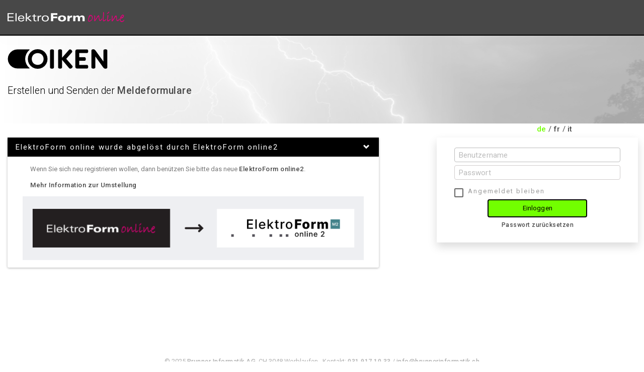

--- FILE ---
content_type: text/html; charset=utf-8
request_url: https://webapp.elektroform.ch/vnb/oiken/Authentication/Login
body_size: 5373
content:


<!doctype html>
<html lang="en">
<head>
   <title>Login - M2Web</title>
   <link href="/favicon.png" rel="shortcut icon" type="image/x-icon">

   <!-- meta information -->
   <meta charset="utf-8" />
   <meta name="description" content="" />
   <meta name="author" content="Brunner Informatik AG" />
   <meta name="robots" content="noindex" />

   <!-- mobile viewport optimisation -->
   <meta name="viewport" content="width=device-width, initial-scale=1.0 user-scalable=no">

   <!-- webfont -->
   <link href='https://fonts.googleapis.com/css?family=Roboto&display=swap' rel='stylesheet' type='text/css'>




   <link href="/toastr?v=mQLWCdRTCj3iooFeZg91KOiCYohT-7lP7avcR-FyyAA1" rel="stylesheet"/>

   <link href="/Content/edotable?v=b-1ekgqUza0Hl_3eO5ZLrv0_kTHHLBCZsyrT2JLNCdI1" rel="stylesheet"/>

   <link href="/Content/vnb/bootstrapFiles?v=9NnQNqj3wQy0CqOtyjcJBRjMeokvxrqFdJIrOTUH31Q1" rel="stylesheet"/>

   <link href="/Content/themes/custom-theme/css?v=2Bt-isv1Cu2oz3LyrY4RnblLYpxH10tvJ-LWSrPTOt81" rel="stylesheet"/>

   <link href="/mctooltip?v=yrC0-KDg9zMXGypHYSVBfYGv-HwJcz8MiBrmsmIy1TU1" rel="stylesheet"/>

   
   <link href="/Content/vnb/oiken/m2web-theme.css" rel="stylesheet"/>

   <link href="/Content/vnb/oiken/bootstrap-switch.css" rel="stylesheet"/>

   

   <script src="/bundles/jquery?v=_ovOyT_PXlTLZF_a2eKAO24lGb5ilLBkh68QteSSpQk1"></script>

   <script src="/bundles/polyfill?v=2nGNReQXh9o4Z_weBuE0P4epNBfOVgk_zcA3k17pkWM1"></script>

   <script src="/toastrScript?v=BUmT4WFOhXYj2BZmvm1yDAwtKsZ1mAJz8w4ZO7Hob_81"></script>

   <script src="/bootstrapScript?v=B0OUgTOqyQ15K_xtjgaX6LzXxj7ULJBP7czK9SU7I_o1"></script>

   <script src="/bundles/site?v=RB11Ng2MotNWj9Mfcwn7dnNnVyLB9_0P_YGLsURCjM01"></script>

   <script src="/bundles/m2web-project-search?v=bhJExh4McBehEqyGOoTZuGAFWeDbqZrLc_yT0WtIDGM1"></script>

   <script src="/bootstrap-switchScript?v=OtuN7fb_bYHkhU_5JgCrWqJAmdmvLETJRGYsLXt60Yw1"></script>

   <script src="/bootstrap-selectPickerScript?v=cdObHuKatBCMpO93DZgGMLtAac0M413RPHI3EpThDw41"></script>

   

   <script src="/Scripts/tooltip/mctooltip.js" type="text/javascript"></script>


   <!-- Dialog mit den Buttons 'Nein' und 'Ja' -->
<script type="text/template" id="confirmDialogTemplate">
    <div class="modal fade" id="confirmdialog">
        <div class="modal-dialog">
            <div class="modal-content">
                <div class="modal-header">
                    <button type="button" class="close" data-dismiss="modal" aria-hidden="true">×</button>
                    <h2 class="modal-title" id="confirmDialogTitle">Modal title</h2>
                </div>
                <div class="modal-body" id="confirmDialogMessage">
                    <p>One fine body…</p>
                </div>
                <div class="modal-footer">
                    <button id="btnConfirmNo" type="button" class="btn btn-default" data-dismiss="modal">No button</button>
                    <button id="btnConfirmYes" type="button" class="btn btn-primary">Yes button</button>
                </div>
            </div><!-- /.modal-content -->
        </div><!-- /.modal-dialog -->
    </div><!-- /.modal -->
</script>

<!-- Dialog für Fehlermeldungen -->
<script type="text/template" id="modalErrorTemplate">
    <div class="modal">
        <div class="modal-dialog">
            <div class="modal-content">
                <div class="modal-header">
                    <button type="button" class="close" data-dismiss="modal" aria-hidden="true">×</button>
                    <h2 class="modal-title">Funktion nicht m&#246;glich. (error -1)</h2>
                </div>
                <div class="modal-body">
                </div>
                <div class="modal-footer">
                    <button type="button" class="btn btn-default" data-dismiss="modal">Close button</button>
                </div>
            </div>
        </div>
    </div>
</script>

<!-- Dialog für allgemeine Informationen, ohne Default-Buttons -->
<script type="text/template" id="modalFormTemplate">
    <div class="modal">
        <div class="modal-dialog">
            <div class="modal-content">
                <div class="modal-header">
                    <button type="button" class="close" data-dismiss="modal" aria-hidden="true">×</button>
                    <h2 class="modal-title">Geben Sie Daten ein</h2>
                </div>
                <div class="modal-body" id="modal_form_body">
                </div>
            </div>
        </div>
    </div>
</script>

<!-- Dialog für Grid's (X-Button braucht Bestätigung)-->
<script type="text/template" id="modalConfirmTemplate">
    <div class="modal">
        <div class="modal-dialog">
            <div class="modal-content">
                <div class="modal-header">
                    <button type="button" class="close closefirstmodal" aria-hidden="true">×</button>
                    <h2 class="modal-title">Geben Sie Daten ein</h2>
                </div>
                <div class="modal-body" id="modal_form_body">
                </div>
            </div>
        </div>
    </div>
</script>
</head>
<body id="body">
   <!-- Hilfetexte laden -->
   
   <div id="content">
      <header class="page-header">
         <div class="color-header container head" style="padding-top: 20px; padding-left: 0px; padding-right: 0px">
            <div class="row" style="margin-left: 0px; margin-right: 0px">
               <div class="col-xs-4">
                  <img id="loader" class="spinner" src="/Content/images/ajax-loader.gif" />
                  <div class="row">
                     <div class="col-xs-12 logo">
                        <a href="/0/vnb/oiken"><img src="/Content/images/elektroform-logo-white.svg" /></a>
                     </div>
                  </div>
               </div>
               <div class="col-xs-8" style="color:#ffffff">
                  <div class="row">
                     <ul class="list-inline pull-right" style="margin-bottom:10px;">
                        <li>
                        </li>
                        <li>
                           <div class="subsidiaryInfo">
                           </div>
                        </li>
                        <li>
                        </li>
                        <li>
                              <div class="col-xs-12 logo">
                                 <img id="logo" src="/Content/vnb/none/logo.png" />
                                 
                              </div>
                        </li>
                        <li>
                        </li>
                     </ul>
                  </div>

               </div>
            </div>
            <nav>
               <div class="navbar navbar-default">
                  <div class="container navbar-container">
                     <div class="row">
                     </div>
                  </div>
               </div>
            </nav>
            <div class="borderBarNavig">
            </div>
            <div class="header shadow-z-2">
               <div class="color-navig container" style="width: 100%">
                  <div class="breadcrumb-navigation">
                     
                  </div>
               </div>
               <div class="borderBar">
               </div>
            </div>
                     </div>
      </header>
      <main>
         <div class="container">
            <content class="content">
               <div class="row">
                  <div class="col-xs-12 col-md-12">
                     

<meta http-equiv="Content-Type" content="text/html; charset=utf-8" />
<meta name="Cache-Control" content=" no-cache, no-store, must-revalidate" />
<link href=/Content/vnb/oiken/login.css rel="stylesheet" type="text/css" />




<!--Breadcrump -->
<!--/Breadcrump -->
<form action="/0/vnb/oiken/Authentication/Login" class="form-horizontal" id="form0" method="post"><input id="Language" name="Language" type="hidden" value="de" /><input name="__RequestVerificationToken" type="hidden" value="6XUx5QnfyJfenRHDwTSDyRUzOtF-iqxqcnZalDVoD9shPmCk7DVxKUqxqEPKWzGXV9ZmCfCDOD-fT3SgdW7h4zxSAqHpMugEC39kfL-Ve6g1" />    <!-- #region VNB Logo -->
    <div class="row">
        <div class="Hcontainer">
            <div class="col-xs-12 vnblogo">
                    <a href=https://www.oiken.ch target="_blank"><img class="pull-left" id="vnblogo" src="/Content/vnb/oiken/logo.png" /></a>
            </div>
            <div class="HcontainerText col-xs-12">
                <p class="lead">Erstellen und Senden der <a href="#" data-toggle="tooltip" class="red-tooltip" title="Anschlussgesuch, Installationsanzeige, Apparatebestellung, Sicherheitsnachweis u.a.">Meldeformulare</a> </p>
            </div>
        </div>
    </div>
    <!-- #endregion -->
    <!-- #region Language -->
    <div class="row">
        <div class="col-xs-offset-10 col-xs-2">
           <div class="form-group languageChange">
              <a class="activeLang" href="/0/vnb/oiken/Authentication/Login">de</a> / <a href="/0/vnb/oiken/Authentication/Login?lang=fr">fr</a> / <a href="/0/vnb/oiken/Authentication/Login?lang=it">it</a>
           </div>
        </div>
    </div>
    <!-- #endregion -->
    <!-- #region Login -->
    <div class="row" style="padding-bottom:15px">
       <!-- #region User Name Password -->
       <div class="col-md-12 col-lg-4 col-lg-push-8">
          <div class="BOXcol-centered shadow-z-2 center-block">
             <div class="form-group">
                <div class="Xcol-centered">
                   
                   <input class="form-control" id="UserName" maxlength="128" name="UserName" placeholder="Benutzername" type="text" value="" />
                </div>
             </div>
             <div class="form-group">
                <div class="col-centered">
                   <input class="form-control" id="Password" name="Password" placeholder="Passwort" type="password" value="" />
                </div>
             </div>
             <div class="form-group">
                <input data-val="true" data-val-required="The Remember me? field is required." id="RememberMe" name="RememberMe" type="checkbox" value="true" /><input name="RememberMe" type="hidden" value="false" /><span class="check"></span>
                <label class="control-label" for="RememberMe" id="rememberMeLabel">Remember me?</label>
             </div>
             <div class="form-group">
                <div class="col-centered">
                   <span class="field-validation-valid text-danger" data-valmsg-for="UserName" data-valmsg-replace="true"></span>
                   <span class="field-validation-valid text-danger" data-valmsg-for="Password" data-valmsg-replace="true"></span>
                   
                </div>
                <div class="col-centered text-center">
                   <button id="loginButton" type="submit" class="btn btn-primary loginButton" name="submit" value="Login">Einloggen</button>
                </div>
             </div>
             <div class="form-group">
                <div class="PWreset  text-center">
                   <a class="loginButton openDialog" data-dialog-size="modal-sm" data-dialog-title="Passwort zurücksetzen" href="/0/vnb/oiken/Authentication/ResetPassword?lang=de" id="resetPasswort">Passwort zur&#252;cksetzen</a>
                </div>
             </div>
          </div>
          <div class="abstand"></div>
       </div>
       <!-- #endregion -->
       <!-- #region Register Info -->
       <div class="col-md-12 col-lg-8 col-lg-pull-4" style="padding-right:100px">
          <!-- #region Elektroform description -->
          <div class="panel-group panel-widget" id="ac2">
             <div class="panel panel-default">
                <a href="#c2" data-toggle="collapse" data-parent="#ac2">
                   <div class="panel-heading">
                      <h4 class="panel-title">
                         ElektroForm online wurde abgelöst durch ElektroForm online2
                         <span class="glyphicon glyphicon-chevron-down" aria-hidden="true"></span>
                      </h4>
                   </div>
                </a>
                <div id="c2" class="panel-collapse collapse in">
                   <!-- class="panel-collapse collapse in" =Pannel augeklappt -->
                   <div class="panel-body">
                      <div class="container">
                         <div class="col-lg-12">
                            <p>Wenn Sie sich neu registrieren wollen, dann benützen Sie bitte das neue <a href="https://online2.elektroform.ch/#/home" target="_blank">ElektroForm online2</a>.</p>
                            <p><a href="https://brunnerinformatik.ch/elektroform-online2-start/" target="_blank">Mehr Information zur Umstellung</a></p>
                         </div>
                      </div>
                      <div class="container">
                         <img src="/Content/images/EF online Umstellung.png" style="object-fit: contain; width: 100%; height: auto;"/>
                      </div>
                   </div>

                </div>
             </div>
          </div>
       </div>
       <!-- #endregion -->
    </div>
    <!-- #endregion -->
</form>

                  </div>
               </div>
            </content>
         </div>
      </main>
   </div>
   <footer >
      <div class="container" style="padding:10px">
      </div>
         <div class="color-footer container">
            &copy; 2025 <a href="http://www.brunnerinformatik.ch" target="_blank">Brunner Informatik AG</a>, CH-3048 Worblaufen -
Kontakt:            <a href="tel:+41 319171033">031 917 10 33</a> /
            <a href="mailto:info@brunnerinformatik.ch">info@brunnerinformatik.ch</a>
            
         </div>
      <!--  <div class="col-xs-6 col-md-4 col-md-pull-4 text-left version">Version 1.0.22.1995</div> -->
   </footer>



   <script type="text/javascript">
		  var subsidiaries = [];
		  m2web.page.init('/', 'Authentication', 'Login',
			 '/0/vnb/oiken/User/AutoComplete',
			 'https://webapp.elektroform.ch/', 0, subsidiaries);

		  m2web.projectSearch.initHeaderSearch('/0/vnb/oiken/Project/Search', '/0/vnb/oiken/Project/Details/-9999', '/0/vnb/oiken/Project?term=searchTerm');

		  //$('.header').scrollToFixed({
		  //    preFixed: function () { },
		  //    postFixed: function () { }
		  //});

		  //if ($('#summary').length > 0) {
		  //    $('#summary').scrollToFixed({
		  //        marginTop: $('.header').outerHeight() + 10,
		  //        limit: $('.footer').offset().top - $('#summary').outerHeight() - 10,
		  //        zIndex: 999,
		  //        preFixed: function () { },
		  //        preAbsolute: function () { },
		  //        postFixed: function () { },
		  //        postAbsolute: function () { }
		  //    });
		  //}


		  
   </script>

   
    <script src="/bundles/m2web-login?v=se_SUHvFjiR2N2780SjhF9rzJUgKqm37yAJoSef_iOE1"></script>



    <script type="text/javascript">
        m2web.login.init('de', 'Ja', 'Nein');
        /*für popover*/
        $(document).ready(function () {
            $('[data-toggle="tooltip"]').tooltip({
                placement: 'auto'
            });
        });
    </script>


   <script>
		  if (edorex && edorex.edoTable) {
				edorex.edoTable.pageSizeText = 'Unterhalb Grid';
				edorex.edoTable.pageOfPageText = 'Tabelle';
				edorex.edoTable.pageOfOfText = 'Tabelle';
				edorex.edoTable.showFirstPageText = 'Tabelle';
				edorex.edoTable.showPreviousPageText = 'Tabelle';
				edorex.edoTable.showNextPageText = 'Tabelle';
				edorex.edoTable.showLastPageText = 'Tabelle';
				edorex.edoTable.footerInfoSimpleText = 'Tabelle';
				edorex.edoTable.footerInfoText = 'Unterhalb Grid der Niederlassungen und Mitarbeiter im Menu Firma';
				edorex.edoTable.footerInfoExtendedText = '[Zeige {pagedRowsStart} bis {pagedRowsEnd} von {filteredRows} Eintr&#228;gen  (Gefiltert von {totRows})]';
				edorex.edoTable.noDataAvailableText = '[Keine Daten gefunden]';
		  }
   </script>
</body>
</html>

--- FILE ---
content_type: text/css; charset=utf-8
request_url: https://webapp.elektroform.ch/Content/edotable?v=b-1ekgqUza0Hl_3eO5ZLrv0_kTHHLBCZsyrT2JLNCdI1
body_size: 2977
content:
@media screen{.edo-pointer{cursor:pointer}.edo-table{background-color:#fff;*border-collapse:collapse;border-collapse:separate;border-spacing:0;display:table;margin:0;margin-top:0;padding:0;width:100%!important}.edo-table th{background:#556c8c;background:-webkit-linear-gradient(bottom,#556c8c,#556c8c);background:-moz-linear-gradient(bottom,#556c8c,#556c8c);background:-o-linear-gradient(bottom,#556c8c,#556c8c);background:-ms-linear-gradient(bottom,#556c8c,#556c8c);background:linear-gradient(to top,#556c8c,#556c8c);color:#fff;empty-cells:show;font-weight:400;padding:.8em .5em;text-align:left;white-space:nowrap;zoom:1}.edo-table th label{text-align:left;font-size:15px;color:#757575;letter-spacing:0}.edo-table th.ascSorted,.edo-table th.descSorted,.edo-table th.notSorted,.edo-table th.disabled{background-position:center right;background-repeat:no-repeat;cursor:pointer}.edo-table th.ascSorted:after,.edo-table th.descSorted:after,.edo-table th.notSorted:after{-ms-word-break:keep-all;-ms-word-wrap:normal;-ms-zoom:1;background:url("../../Content/images/sprite-icons/icons_sprite_allgemein_16er.png") left center no-repeat;content:"i";display:inline-block;height:16px;margin-left:5px;text-indent:-999em;width:10px;word-break:keep-all;word-wrap:normal;zoom:1}.edo-table th.ascSorted.edo-right-aligned:after,.edo-table th.descSorted.edo-right-aligned:after,.edo-table th.notSorted.edo-right-aligned:after{color:transparent;content:"i";display:inline-block;overflow:hidden;text-indent:0}.edo-table th.ascSorted:after{background-position:-580px 0}.edo-table th.descSorted:after{background-position:-600px 0}.edo-table th.notSorted:after{background-position:-560px 0}.edo-table th.ultrathin-column{width:5px}.edo-table th.thin-column{width:45px}.edo-table th.full-column{width:100%!important}.edo-table tr{line-height:2em}.edo-table tr.oddRow{background-color:#fff}.edo-table tr.evenRow{background-color:#fff}.edo-table tr:hover td{}.edo-table td{empty-cells:show;padding:.5em;white-space:nowrap;border-top:1px solid #e3e3e3}.edo-table td .tdWrapper:before{-ms-word-break:normal;-ms-word-wrap:normal;background-image:none;content:"";text-indent:0;word-break:normal;word-wrap:normal}.edo-table td .edo-table-hide-detail,.edo-table td .edo-table-show-detail,.edo-table td .tdWrapper.hide-detail,.edo-table td .tdWrapper.show-detail{cursor:pointer}.edo-table td .edo-table-hide-detail:before,.edo-table td .edo-table-show-detail:before,.edo-table td .tdWrapper.hide-detail:before,.edo-table td .tdWrapper.show-detail:before{-ms-word-break:keep-all;-ms-word-wrap:normal;background-image:url("../../Content/images/sprite-icons/icons_sprite_allgemein_12er.png");background-repeat:no-repeat;content:"i";cursor:pointer;display:inline-block;height:1em;margin-right:5px;text-indent:-999em;width:12px;word-break:keep-all;word-wrap:normal}.edo-table td .edo-table-show-detail:before,.edo-table td .tdWrapper.show-detail:before{background-position:-225px .1em}.edo-table td .edo-table-hide-detail:before,.edo-table td .tdWrapper.hide-detail:before{background-position:-240px .1em}.edo-table th.nowrap,.edo-table td.nowrap{white-space:nowrap}.edo-table th.contentCell,.edo-table td.contentCell{padding:0 .5em 0 .5em}.edo-table .edo-right-aligned{text-align:right}.edo-table .edo-center-aligned{text-align:center}.edo-table .edo-middle-aligned{vertical-align:middle}.edo-table .moveUpIcon{background-image:url('../../Content/images/sprite-icons/icons_sprite_allgemein_16er.png');background-position:-200px 0;background-repeat:no-repeat;cursor:pointer;float:left;height:16px;line-height:16px;margin-top:1px;max-width:20px;min-width:20px;width:20px}.edo-table .moveDownIcon{background-image:url('../../Content/images/sprite-icons/icons_sprite_allgemein_16er.png');background-position:-220px 0;background-repeat:no-repeat;cursor:pointer;float:right;height:16px;line-height:16px;margin-top:1px;max-width:20px;min-width:20px;width:20px}.edo-table .deleteIcon{-moz-background-size:12px 12px;-o-background-size:12px 12px;-webkit-background-size:12px 12px;background:url('../../Content/images/ctrl_remove.png') center center no-repeat;background-size:12px 12px;cursor:pointer;float:left;height:12px;min-width:100%}.edo-table .addIcon{background:url('../../Content/images/ctrl_plus.png') center .2em no-repeat;cursor:pointer;float:left;height:14px;min-width:100%}.edo-table input[type="checkbox"]{height:14px!important;line-height:14px!important;outline:none!important;position:relative;top:-.25em}.edo-table input[type="checkbox"]:focus,.checkbox input[type="checkbox"]:focus,.checkbox-inline input[type="checkbox"]:focus{outline:none}.edo-table input[type="checkbox"]:after,.checkbox input[type="checkbox"]:after,.checkbox-inline input[type="checkbox"]:after{-o-transition:240ms;-webkit-transition:240ms;border:1.5px solid #666;border-radius:1px;content:"";display:block;height:18px;margin-right:5px;margin-top:-2px;transition:240ms;width:18px}.edo-table input[type="checkbox"]:checked:after,.checkbox input[type="checkbox"]:checked:after,.checkbox-inline input[type="checkbox"]:checked:after{background-color:#bbb;border-color:#bbb}.edo-table:hover{background-color:#fff}.edo-table.wrapped td{empty-cells:show;white-space:normal}.edo-table-title{border-bottom:1px solid #c7c7c7;color:#525252;font-size:1.2em;font-weight:500;line-height:1.125em;margin:.2em 0 .3em 0}.edo-table-header{background-color:transparent;display:block;height:2em;width:100%}.edo-table-header .edo-table-title{border-bottom:0 solid #c7c7c7;margin:.4em 0 0 0}.edo-table-header>.export-pdf-btn{background:transparent url('../../Content/images/sprite-icons/icons_sprite_allgemein_16er.png') bottom no-repeat;background-position:-80px 0;cursor:pointer;display:inline-block;float:right;height:1em;margin-left:.5em;margin-top:.6em;width:16px}.edo-table-header>.export-excel-btn{background:transparent url('../../Content/images/sprite-icons/icons_sprite_allgemein_16er.png') bottom no-repeat;background-position:-100px 0;cursor:pointer;display:inline-block;float:right;height:1.2em;margin-left:.5em;margin-top:.6em;width:16px}.edo-table-header>.export-csv-btn{background:transparent url('../../Content/images/sprite-icons/icons_sprite_allgemein_16er.png') bottom no-repeat;background-position:-100px 0;cursor:pointer;display:inline-block;float:right;height:1.2em;margin-left:.5em;margin-top:.6em;width:16px}.edo-table-header>.settings-btn{background:transparent url('../../Content/images/sprite-icons/icons_sprite_allgemein_16er.png') right bottom no-repeat;background-position:-340px 0;cursor:pointer;float:right;height:1.2em;margin-left:.5em;margin-top:.6em;width:16px}.edo-table-header>.text-btn{cursor:pointer;display:inline-block;float:right;height:1.4em;line-height:1.7em;margin-left:.5em;margin-top:.4em}.edo-table-header>.search-field{-moz-background-size:.8em .8em;-o-background-size:.8em .8em;-webkit-background-size:.8em .8em;background:url('../../Content/images/ctrl_search.png') 4px center no-repeat;background-color:#fff!important;background-size:.8em .8em;display:inline-block;float:left;height:1.4em;margin-bottom:4px;margin-right:5px;padding-left:19px;padding-right:20px;width:200px}.edo-table-header>.search-field.highlighted{background-color:#7ecf72!important;color:#fff;cursor:pointer}.edo-table-header>.search-field::-ms-clear,.edo-table-header>.search-field.highlighted::-ms-clear{display:none}.edo-table-header>.extended-header-btn{cursor:pointer;display:inline-block;float:left;height:1.6em;line-height:1.6em;margin-left:.3em;margin-top:.2em}.edo-table-header>.extended-header-btn:before{-ms-word-break:keep-all;-ms-word-wrap:normal;background-image:url("../../Content/images/sprite-icons/icons_sprite_allgemein_16er.png");background-position:-520px .3em;background-repeat:no-repeat;content:"i";cursor:pointer;display:inline-block;height:1.6em;line-height:1.6em;margin-right:0;text-indent:-999em;width:14px;word-break:keep-all;word-wrap:normal}.edo-table-header>.extended-header-btn.disabled:before{-ms-word-break:keep-all;-ms-word-wrap:normal;background-image:url("../../Content/images/sprite-icons/icons_sprite_allgemein_16er.png");background-position:-540px 3px;background-repeat:no-repeat;content:"i";cursor:pointer;display:inline-block;height:1.6em;line-height:1.6em;margin-right:0;text-indent:-999em;width:14px;word-break:keep-all;word-wrap:normal}.edo-table-header>.extended-header-div{-moz-border-radius:5px;-webkit-border-radius:5px;border:1px solid #c7c7c7;border-radius:5px;clear:both;margin-bottom:5px;padding:5px}.edo-table-footer{-moz-transform:translateX(0);-ms-transform:translateX(0);-o-transform:translateX(0);-webkit-transform:translateZ(0);display:block;font-size:.9em;min-height:2em;padding-top:.2em;transform:translateX(0);vertical-align:middle}.edo-table-footer>.info-text{float:left;font-style:italic;font-weight:500;line-height:1.2em;padding-top:.4em;vertical-align:middle}.edo-table-footer>.paging{float:right;vertical-align:bottom}.edo-table-footer>.paging .size-div{display:block;float:left;margin-left:30px}.edo-table-footer>.paging .page-label{float:left;height:1.5em;line-height:1.2em;padding-top:.4em;vertical-align:middle}.edo-table-footer>.paging .size-label{float:left;line-height:1.2em;padding-top:.4em;vertical-align:middle}.edo-table-footer>.paging .size{float:left;height:22px;line-height:22px}.edo-table-footer>.paging .page-icon{background-image:url('../../Content/images/sprite-icons/icons_sprite_widget_12er.png');background-repeat:no-repeat;cursor:pointer;float:left;height:12px;margin-left:1px;margin-right:1px;margin-top:.55em;width:12px}.edo-table-footer>.paging .page-icon.first{background-position:-75px 0}.edo-table-footer>.paging .page-icon.last{background-position:-120px 0}.edo-table-footer>.paging .page-icon.prev{background-position:-90px 0;margin-right:5px}.edo-table-footer>.paging .page-icon.next{background-position:-105px 0;margin-left:5px}.edo-table-footer>.paging .paging-input{float:left;min-height:25px}.edo-table-footer>.paging .paging-input.highlighted{cursor:pointer}.edo-table-footer>.paging .paging-input-label{float:left;line-height:1.2em;padding-top:.4em;vertical-align:middle}.edo-table-wrapper{display:table;list-style-type:none;margin:0;padding-left:0;padding-right:0;table-layout:fixed;width:100%}.edo-table-wrapper .inner-wrapper{max-width:100%;min-width:100%;overflow-x:hidden;overflow-y:hidden}.edo-table-wrapper .inner-wrapper .inner-inner-wrapper{max-width:100%;min-width:100%;overflow-x:auto;overflow-y:hidden}.edo-table-settings-div{background-color:#ececec;border:1px solid #c7c7c7;display:block;opacity:1;padding:6px;position:absolute;z-index:11100}.edo-table-settings-div ul{margin:3px 3px 35px 3px}.edo-table-settings-div ul li{clear:both;display:block;line-height:15px}.edo-table-settings-div ul li input{cursor:pointer;float:left}.edo-table-settings-div ul li div{cursor:pointer;float:left;padding-left:5px}.edo-table-settings-div .title{display:inline-block;font-size:1.1em;font-weight:500}.edo-table-settings-div .edo-table-reset{cursor:pointer;float:left}.edo-table-settings-div .edo-table-reset:before{-ms-word-break:keep-all;-ms-word-wrap:normal;-ms-zoom:1;background:transparent url('../../Content/images/sprite-icons/icons_sprite_allgemein_16er.png') right bottom no-repeat;background-position:-400px -2px;content:"i";display:inline-block;height:1.2em;text-indent:-999em;width:16px;word-break:keep-all;word-wrap:normal;zoom:1}.edo-table-drag-div{background-color:#ececec;border:1px solid #c7c7c7;display:block;opacity:1;padding:3px;position:absolute;z-index:9999}.edo-table-drag-target-indicator-left{border-left:1px solid #00f}.edo-table-drag-target-indicator-right{border-right:1px solid #00f}.checkedColumn{font-size:1px;text-indent:-999em}.checkedColumn.checkedNo,.checkedColumn.checkedYes{-moz-background-size:17px 13px;-o-background-size:17px 13px;-webkit-background-size:16px;background-position-x:center;background-position-y:center;background-repeat:no-repeat;background-size:17px 13px}.checkedColumn.checkedNo{background-image:url('../../Content/images/content_checked_no.png')}.checkedColumn.checkedYes{background-image:url('../../Content/images/content_checked_yes.png')}.rightBorder{border-right:1px solid #c7c7c7}.leftTopRoundedBorder{}.rightTopRoundedBorder{}.leftBottomRoundedBorder{}.rightBottomRoundedBorder{}.noSelection{-khtml-user-select:none;-moz-user-select:none;-ms-user-select:none;-webkit-touch-callout:none;-webkit-user-select:none;user-select:none}.screenGreyedOut{-ms-filter:progid:DXImageTransform.Microsoft.Alpha(Opacity=40);background:#000;background-image:none;filter:alpha(opacity=40);height:100%;left:0;opacity:.4;position:absolute;top:0;width:100%;z-index:11000}.loading{-moz-background-size:14px;-o-background-size:14px;-webkit-background-size:14px;background-image:url('../../Content/images/ajax-loader.gif');background-repeat:no-repeat;background-size:14px;float:left;height:14px;margin-left:10px;margin-top:2px;width:14px}.clearIcon{-moz-background-size:10px 10px;-o-background-size:10px 10px;-webkit-background-size:10px 10px;background:url('../../Content/images/ctrl_clear.png') 0 0 no-repeat;background-size:10px 10px;cursor:pointer;float:left;height:10px;margin-left:105px;margin-top:.525em;position:absolute!important;width:10px;z-index:99}}@media screen and (max-width:480px){.edo-table-footer .paging{clear:both;float:left}.edo-table-footer .paging>.size-div{clear:both;float:left;margin-left:0}}

--- FILE ---
content_type: text/css; charset=utf-8
request_url: https://webapp.elektroform.ch/mctooltip?v=yrC0-KDg9zMXGypHYSVBfYGv-HwJcz8MiBrmsmIy1TU1
body_size: 381
content:
.tooltip{text-decoration:none;border-bottom:1px dotted #004b6b;color:#004b6b;outline:none}#mcTooltip{line-height:16px;border-width:1px;color:#333;border-color:#bbb;padding:20px;font-size:12px;font-family:Verdana,Arial;border-radius:6px;background-color:#f6f6f6}#mcTooltip.no-padding{padding:0;box-shadow:0 4px 8px rgba(0,0,0,.5)}#mcTooltip,#mcttCo b{box-shadow:0 1px 8px rgba(0,0,0,.5)}#mcTooltip a{color:#069}#mcttCloseButton{width:18px;height:18px;margin-right:2px;margin-top:2px;background:transparent}#mcttCloseButton:after{font:normal 34px/16px arial,sans-serif;color:#000;top:0;left:-2px}@media only screen and (max-width:736px){#mcttCloseButton{width:28px;height:28px}#mcttCloseButton:after{font-size:48px;line-height:28px}}#mcOverlay{background-color:rgba(255,255,255,.8);display:none;top:0;left:0;width:100%;height:100%;overflow:visible;z-index:4}#mcTooltip img{border:0;vertical-align:middle}#mcTooltipWrapper{position:absolute;visibility:hidden;overflow:visible;z-index:9999999999;top:-2000px}#mcTooltip{float:left;border-style:solid;position:relative;overflow:hidden}.mcTooltipInner{float:left;position:relative;width:auto;height:auto}#mcttCo,#mcttCo b{position:absolute;overflow:hidden}#mcTooltip,#mcTooltip div{box-sizing:content-box}

--- FILE ---
content_type: text/css
request_url: https://webapp.elektroform.ch/Content/vnb/oiken/m2web-theme.css
body_size: 12536
content:
@charset "utf-8";.checkbox{padding-top:0}.checkbox.checkbox-horizontal{margin-top:10px}.checkbox.noLabel{padding-top:2.8em}.checkbox input[type="checkbox"]{margin-left:-1.7em;float:left}.checkbox input[type="checkbox"]:checked:before,.checkbox .checkbox input[type="checkbox"]:checked:before,.checkbox .checkbox-inline input[type="checkbox"]:checked:before{height:10px;left:5px}.checkbox input[type="checkbox"]:checked:after,.checkbox .checkbox input[type="checkbox"]:checked:after,.checkbox .checkbox-inline input[type="checkbox"]:checked:after{border-color:#555;background-color:#555;border-radius:0}.checkbox input[type="checkbox"]:after,.checkbox .checkbox input[type="checkbox"]:after,.checkbox .checkbox-inline input[type="checkbox"]:after{border:1.5px solid #555;border-radius:0;height:16px;width:16px}.checkbox input[type="checkbox"]:checked+input+span+label{font-weight:bold}.checkbox label{padding-left:1.7em;font-weight:normal}.checkbox .check+label{padding-left:0;padding-top:0}.radio input[type="radio"]:checked:after{border-color:#777}.radio input[type="radio"]:after,.radio .radio input[type="radio"]:after,.radio .radio-inline input[type="radio"]:after{border:1.5px solid #777}.radio input[type="radio"]:before,.radio .radio input[type="radio"]:before,.radio .radio-inline input[type="radio"]:before{background-color:#555}.radio input[type="radio"]{margin-left:0;padding-top:3px}.radio input[type="radio"]:checked+span+span+span{font-weight:bold;width:16px;height:16px}input[type="radio"]:before,.radio input[type="radio"]:before,.radio-inline input[type="radio"]:before,input[type="radio"]:after,.radio input[type="radio"]:after,.radio-inline input[type="radio"]:after{height:16px;width:16px}.form-horizontal .radio{margin-top:0;min-height:unset;padding-bottom:0}.form-horizontal .radio label{padding-left:0;font-weight:normal}.btn-primary:not(.btn-link):not(.btn-flat){background-color:#49bda3;border:1.5px solid #2e8773;color:#fff;text-transform:none;font-weight:normal;background-image:none;margin-top:0;box-shadow:none;border-radius:4px}.btn-primary:hover:not(.btn-link):not(.btn-flat){background-color:#3a8e7b;border-color:#3a8e7b;color:#fff;border-radius:4px}.btn-primary:active:not(.btn-link):not(.btn-flat){background-color:#49bda3;border-color:#2e8773;color:#fff;background-image:none;border-radius:4px}.btn-primary:disabled:not(.btn-link):not(.btn-flat){padding:5px 15px;background-color:#d6f0ea;border:1.5px solid #dce6e5;color:#fff;border-radius:4px}.btn-default,.btn-primary{border-radius:4px}.btn-default.popOverButton,.btn-primary.popOverButton{width:100%}.btn-primary{border-radius:4px}.btn-primary.popOverButton{margin-top:.8em !important;border-radius:4px}.btn-default:not(.btn-link):not(.btn-flat){background-color:#fff;color:#484848;text-transform:none;background-image:none;border:1.5px solid #d5d5d5;box-shadow:none;border-radius:4px}.btn-default:not(.btn-link):not(.btn-flat)>a{color:#484848}.btn-default:hover:not(.btn-link):not(.btn-flat){background-color:#d6f0ea;border:1.5px solid #a1a1a1;color:#484848;border-radius:4px}.btn-default:active:not(.btn-link):not(.btn-flat){background-color:#fff;border:1.5px solid #d5d5d5;color:#484848;border-radius:4px}.btn-default:disabled:not(.btn-link):not(.btn-flat),.buttonDisabled{padding:5px 15px;background-color:#fff;border:1.5px solid #e4e4e4;color:#cdcdcd;border-radius:4px}#savebar .btn-primary:disabled:not(.btn-link):not(.btn-flat){margin-left:.5em}#savebar .btn-default:disabled:not(.btn-link):not(.btn-flat),#savebar .buttonDisabled{color:#a4a4a4}.btn{border-radius:4px;padding:5px 15px}.btn:focus{border-radius:4px;outline:none}.btn:active:focus{border-radius:4px;outline:none}button{border-radius:4px}button.glyphicon{background:none;border:none;cursor:default}.buttonPadding{padding:5px 15px}input.form-control,textarea.form-control,[type=text].form-control,[type=password].form-control,[type=email].form-control,[type=tel].form-control,[contenteditable].form-control{color:#484848;padding:0;border-radius:4px}input.form-control:read-only,textarea.form-control:read-only,[type=text].form-control:read-only,[type=password].form-control:read-only,[type=email].form-control:read-only,[type=tel].form-control:read-only,[contenteditable].form-control:read-only{background:#eee}input.form-control:read-only:focus,textarea.form-control:read-only:focus,[type=text].form-control:read-only:focus,[type=password].form-control:read-only:focus,[type=email].form-control:read-only:focus,[type=tel].form-control:read-only:focus,[contenteditable].form-control:read-only:focus{box-shadow:none;padding-left:11px;background-color:#eee}:-ms-input-placeholder{color:#b1b1b1 !important}textarea,textarea.form-control,input.form-control,input[type=text],input[type=password],input[type=email],input[type=number],[type=text].form-control,[type=password].form-control,[type=email].form-control,[type=tel].form-control,[contenteditable].form-control{font-size:1em;border:1px solid #d0cccc;box-shadow:none;height:auto;padding:0 .5em;padding-top:.15em;background:#fff;border-radius:4px}textarea:read-only,textarea.form-control:read-only,input.form-control:read-only,input[type=text]:read-only,input[type=password]:read-only,input[type=email]:read-only,input[type=number]:read-only,[type=text].form-control:read-only,[type=password].form-control:read-only,[type=email].form-control:read-only,[type=tel].form-control:read-only,[contenteditable].form-control:read-only{background:#eee}input.form-control,input[type=text],input[type=password],input[type=email],input[type=number],[type=text].form-control,[type=password].form-control,[type=email].form-control,[type=tel].form-control,[contenteditable].form-control{min-height:29px;line-height:normal !important;border-radius:4px}input.form-control:read-only,input[type=text]:read-only,input[type=password]:read-only,input[type=email]:read-only,input[type=number]:read-only,[type=text].form-control:read-only,[type=password].form-control:read-only,[type=email].form-control:read-only,[type=tel].form-control:read-only,[contenteditable].form-control:read-only{background:#eee}input.form-control[readonly]{background:#eee}select.form-control{font-size:1em;height:auto;padding-right:1.5em;background-color:#fff;padding:.2em .5em;box-shadow:none;border-radius:4px;border:1px solid #d0cccc;background-image:url('/content/images/arrow-down-black.svg');background-position:right 5px center}select.form-control:focus{background-color:#fff;box-shadow:none;border:1px solid #bcbcbc;background-image:url('/content/images/arrow-down-black.svg');background-position:right 5px center}textarea.form-control{color:#484848}textarea.form-control.non-resizable{resize:none}input.form-control:focus,textarea:focus,textarea.form-control:focus,input[type=text]:focus,input[type=password]:focus,input[type=email]:focus,input[type=number]:focus,[type=text].form-control:focus,[type=password].form-control:focus,input.combobox-input:focus{background-color:#fff;box-shadow:none;border:1px solid #bcbcbc}select{background-color:#fff;background-image:url('/content/images/arrow-down.svg');border-radius:4px;border:1px solid #bcbcbc;box-shadow:none;background-position:right 5px center}select:focus{background-color:#fff;box-shadow:none;border:1px solid #bcbcbc;background-image:url('/content/images/arrow-down-black.svg')}select:disabled{background-color:#eee;background-image:url('/content/images/arrow-down-black.svg')}.input-group[class*="col-"]{padding-left:15px;padding-right:15px}.input-group[class*="col-"] #SelectSubsidiaryId{background-image:url('/content/images/arrow-down-black.svg')}.input-group[class*="col-"].floatLeft{float:left}.nonEvent{cursor:not-allowed !important;background-color:#eee !important;pointer-events:none}input[readonly]+.check+label,input[readonly]+.check+span,input[readonly]+.check+input.form-control{cursor:not-allowed !important}.bootstrap-datetimepicker-widget table td.active,.bootstrap-datetimepicker-widget .bootstrap-datetimepicker-widget table td.active:hover{background-color:#0088d1 !important}.bootstrap-datetimepicker-widget table td span{color:#484848 !important}.bootstrap-datetimepicker-widget table td span.active{background-color:#0088d1 !important}.bootstrap-datetimepicker-widget table td.active:hover{background-color:#0088d1 !important}.bootstrap-datetimepicker-widget .timepicker-hour{color:#484848 !important}.bootstrap-datetimepicker-widget .picker-switch td span{color:#0088d1 !important}.shadow-z-1{box-shadow:0 1px 6px 0 rgba(0,0,0,0.12),0 1px 6px 0 rgba(0,0,0,0.12)}.shadow-z-1-hover{box-shadow:0 5px 11px 0 rgba(0,0,0,0.18),0 4px 15px 0 rgba(0,0,0,0.15)}.shadow-z-2{box-shadow:0 8px 17px 0 rgba(0,0,0,0.2),0 6px 20px 0 rgba(0,0,0,0.19)}.shadow-z-3{box-shadow:0 12px 15px 0 rgba(0,0,0,0.24),0 17px 50px 0 rgba(0,0,0,0.19)}.shadow-z-4{box-shadow:0 16px 28px 0 rgba(0,0,0,0.22),0 25px 55px 0 rgba(0,0,0,0.21)}.shadow-z-5{box-shadow:0 27px 24px 0 rgba(0,0,0,0.2),0 40px 77px 0 rgba(0,0,0,0.22)}.ui-autocomplete .ui-menu-item{font-family:'Open Sans','open_sans',as;font-size:.8em;font-weight:normal}.form-group .combobox-input{padding-right:20px;background-image:url(/content/images/arrow-down.svg);background-repeat:no-repeat;background-position:right 5px center;background-size:13px}.form-group .combobox-actionlink{top:10px;right:20px;position:absolute;display:none}.form-group table td .combobox-input{padding-right:20px}.form-group table td .combobox-actionlink{top:-20px;right:2px;position:relative;float:right}.ui-widget-content .ui-menu-divider{display:none}.edo-table td .edo-table-hide-detail:before,.edo-table td .edo-table-show-detail:before,.edo-table td .tdWrapper.hide-detail:before,.edo-table td .tdWrapper.show-detail:before{background-image:url("../images/sprite-icons/icons_sprite_widget_12er.png")}.edo-table td .edo-table-show-detail:before,.edo-table td .tdWrapper.show-detail:before{background-position:-40px .1em}.edo-table td .edo-table-hide-detail:before,.edo-table td .tdWrapper.hide-detail:before{background-position:-60px .1em}.edo-table th.ascSorted,.edo-table th.descSorted,.edo-table th.notSorted{border-bottom:0}.telsearch address{font-weight:normal;border-bottom:#dadada solid 1px;padding:0 0 12px 15px;margin-bottom:5px}.telsearch address.ui-selectee.ui-selected{background-color:#dadada}.telsearch address button{float:right;margin:.5em}.telsearch .result{max-height:500px;overflow-y:auto}.telsearch .progress{height:26px}.telsearch .progress .progress-bar{text-align:left;color:#000;white-space:nowrap;background-color:#62af9e}.telsearch .progress .progress-bar:last-child:before{content:'';background-color:#fff}.telsearch .searchTextbox{padding-left:0}.datatable{border-collapse:collapse;width:100%}.datatable th{white-space:nowrap}.datatable th:first-child{width:45px}.datatable .datepicker th{background:transparent;border:0;border-bottom:0;color:#484848}.datatable .datepicker th:first-child{width:0}.datatable .datepicker td{border:0}.datatable .datepicker td:first-child{max-width:0}.datatable td:first-child{max-width:45px;padding-left:3px}.datatable td{border:1px solid #999;padding:0}.datatable td .input-validation-error{background-color:#ffafae;color:#000}.datatable .newRow{background-color:#dadada}.datatable tr:first-child th,.datatable th:first-child{padding:1px 3px;font-weight:500;text-align:center}.datatable input[type=text]{border:none;width:100%;font-size:14px}.datatable input[type=text]:focus{border:0}.datatable input,.datatable input:focus{border:none;width:100%;font-size:14px}.datatable select,.datatable select:focus{width:100%;height:100%;border:none}.datatable .glyphicon.glyphicon-remove,.datatable .glyphicon.glyphicon-sort{cursor:pointer}thead#projectTableHead{font-weight:normal;font-size:13px;color:#9c9c9c;letter-spacing:2px}#ProjectTypes.form-control option{font-family:Verdana;font-size:13px;font-weight:400;letter-spacing:.5px;line-height:24px}div.project-details.row div.col-xs-12 div.col-xs-10 div.row div.col-xs-12 div.col-xs-3 label.col-xs-12.control-label.labelPadding{margin-top:10px;margin-bottom:0}html{height:100%;font-size:100%}body{min-width:768px;background-color:#e9e9e9;-moz-border-radius:10px;-webkit-border-radius:10px;border-radius:10px;font-family:'Roboto';font-size:15px;line-height:1.5;color:#484848;letter-spacing:0}body h1,body h2,body h3,body h4,body h5,body h6,body p,body a{font-family:'Roboto'}body h1{font-size:28px;font-weight:normal;color:#484848;letter-spacing:2px}body h1.formTitle{margin-top:1em;margin-bottom:2em;padding-left:0}body h1.project-title,body .formular h1{font-size:28px;font-weight:normal}body h2{font-size:20px;font-weight:normal;color:#484848;letter-spacing:2px}body h3,body .h3{font-size:15px !important;color:#484848 !important;letter-spacing:2px !important;font-weight:normal !important}body h4{font-size:15px;color:#484848;letter-spacing:2px;font-weight:normal}body h5{font-size:15px;color:#484848;letter-spacing:2px;font-weight:normal}body hr{margin-top:10px;margin-bottom:10px}body .logo{margin-bottom:.3em}body #content{min-height:100%;height:auto}body .content-error{width:95%;margin:auto}body main{background-color:#e9e9e9;margin:auto;overflow:hidden;width:100%;top:110px}body main .breadcrumb-navigation ul{background-color:#484848;padding:8px 0}body div.col-xs-2 img#logo{max-width:120px;max-height:100px;float:left}body label{font-weight:normal;font-size:13px;color:#9c9c9c;letter-spacing:2px}body footer{width:100%;text-align:center;height:auto;font-size:1.2em;font-style:italic;font-weight:bold;min-height:60px}body footer .version,body footer .copyright{font-size:.7em;font-style:normal;font-weight:normal;opacity:.8}body .container{background-color:#fff;width:100%}body header{width:100%}body a{color:#494949;text-decoration:none;font-weight:500;letter-spacing:.5px}body a.anchor{color:inherit}body .zoomButton:after{position:relative;display:inline-block;margin-bottom:1px;margin-left:.5em;width:0;height:0;border:4px solid transparent;border-left-color:#005453;content:''}body .navSection:before{position:relative;display:inline-block;margin-bottom:1px;margin-left:.5em;width:0;height:0;border:4px solid transparent;content:''}body a:hover{color:#9c9c9c;text-decoration:none}body p{font-size:1em;color:#777;font-weight:normal}body ul{list-style:none;padding-left:0}body ul ul{padding-left:1.4em;padding-top:.4em}body a.hook{color:#484848}body a.hook:hover{color:#484848}.banner{height:30px;width:100%;background-color:#f5f5f5}.header{height:auto;width:100%;background-color:#fff}.fragebogen-header{background:#ccc}.fragebogen-header p{font-size:.5em}.color-header{background-color:#484848 !important}.color-navig{background-color:#dff1e8 !important}.form-content{min-height:60em;padding-bottom:10em;font-weight:500}.form-content.isSigned{background-color:#f2f2f2}.form-content.isSigned span,.form-content.isSigned input{cursor:not-allowed !important}.content li{vertical-align:top}.footer{width:100%}.footer small{float:left}.footer p{text-align:right}#logo{padding:.8em;padding-top:1em;padding-right:0;float:right;height:auto;width:auto;max-width:100%;max-height:100%}.logoDiv,.logoDivProject{height:7em}.logoDivProject{padding-top:0}#logoForm{margin-top:2em;float:right;height:auto;width:auto;max-width:100%;max-height:100%}.logoDiv,.logoDivForm{height:3em}.logoDivForm{padding:0}#summary{border:1px solid #ddd;border-bottom:0;padding:0;margin-top:1.8em}#summary ul{padding:0}#summary .title{border-bottom:1px solid #ddd;width:100%;background-color:#ddd;font-size:12pt;padding:2px}#summary .contents{font-size:90%}.page-header{border-bottom:none;padding-bottom:0;margin:0 0 0;right:17px;background-color:#e9e9e9;font-weight:normal}.page-header .switchUser{float:right;margin-left:2em}.page-header .switchUser input[type="text"]{max-width:12em}.page-header h1{margin:auto;float:left;font-weight:normal}.page-header .profile,.page-header .companyAdmin,.page-header .subsidiaryInfo{margin-left:1em}.page-header .dropdown-menu{z-index:9999}#searchProject,#searchProjectDetail{width:100%;max-width:30em;background-color:#fff;font-family:'Roboto';font-weight:normal;border-radius:4px;min-height:30px}#searchProject:focus,#searchProjectDetail:focus{box-shadow:none;background-color:#fff}#searchProjectDetail{float:left;margin-left:0;border-top-right-radius:0 !important;border-bottom-right-radius:0 !important}#ProjectTypes{background-color:#e2e2e2;border-bottom-right-radius:4px;border-top-left-radius:0;border-bottom-left-radius:0;height:30px;padding-bottom:0;background-image:url('/content/images/arrow-down-white.svg')}#ProjectTypes:focus{-moz-transition:none .5s ease;-o-transition:none .5s ease;-webkit-transition:none .5s ease;transition:none .5s ease;background-color:#e2e2e2;-webkit-box-shadow:inset .5em 0 0 #e2e2e2;box-shadow:inset .5em 0 0 #e2e2e2;padding-left:.5em;border:1px solid #bcbcbc;border-top-right-radius:4px;border-bottom-right-radius:4px}.noPadding{padding:0}.formular h1{font-size:28px;color:#484848;font-weight:normal}.formular h2{border-bottom:1px #ccc solid;border-top:1px #ccc solid;padding-left:.5em;padding-top:.4em;padding-bottom:.4em;background-color:#e3e3e3;font-weight:normal;color:#484848}.formular h2>span{top:4px}.formular .form-group+.subNavigationItem{margin-top:2em}.formular select{width:200px}.formular .form-text{float:left}.formular .form-text.abstand-links{margin-left:.5em}.formular .form-text.abstand-rechts{margin-right:.5em}#userSubsidiaryName{padding-left:0}.shadow-z-2{box-shadow:0 8px 17px 0 rgba(0,0,0,0.15),0 6px 20px 0 rgba(0,0,0,0);position:relative}.agb-z-2{box-shadow:0 8px 17px 0 rgba(0,0,0,0.15),0 6px 20px 0 rgba(0,0,0,0);position:relative}.subsidiaryDropDown{color:#484848;min-width:100%;padding:0 .4em}.subsidiaryLabel{text-align:right;padding-top:.4em}.subsidiarySelect{top:.4em}.form-horizontal .control-label.bold{font-weight:bold}.form-horizontal .control-label.text-danger{color:#e51c23}.form-horizontal .control-label.left{text-align:left}.form-horizontal .control-label.sub-label{font-weight:normal}.form-horizontal .control-label.dbField{color:#484848}.form-horizontal .control-label.labelPadding{padding-top:0}.form-horizontal .control-label.isRequired:after{content:" *";color:#f00}.form-horizontal .control-label.info{float:left}.form-horizontal .input-group-addon{background-color:#ddd;padding:0 .5em}.form-horizontal .form-group{margin-bottom:.4em}.form-horizontal .form-group h2{margin-bottom:.5em}.form-horizontal .form-group h3,.form-horizontal .form-group .h3{margin-top:.3em;margin-bottom:.3em}.form-horizontal .switchForm-group{background-color:#eee;border-radius:6px}.floatLeft{float:left}.control-label{color:#9c9c9c}.control-label.bold{font-weight:bold}.control-label.dbField{color:#484848}legend{border:0}#savebar button,.actionBar button,#savebar .btn,.actionBar .btn{margin-left:.6em}#savebar .form-status,.actionBar .form-status{font-weight:bold;font-size:1.2em}#savebar .moreActions,.actionBar .moreActions{margin-left:0}#savebar .moreActionButton,.actionBar .moreActionButton{width:90%;margin:5px 10px}@media only screen and (orientation:landscape){#formNavigation{display:block}}@media only screen and (orientation:portrait){#formNavigation{display:none}}.rotate-tablet-alert{display:none}@media only screen and (orientation:portrait){.rotate-tablet-alert{display:block}}.header-hint{font-weight:normal;font-style:italic;font-size:.9em}nav{width:100%;right:17px;top:60px}nav .navbar{margin-bottom:0;height:auto;min-height:0;-webkit-box-shadow:none;box-shadow:none;border-radius:0}nav .navbar.navbar-default{background-color:#dff1e8}nav .navbar.navbar-default li:hover{background-color:#62af9e;color:#fff}nav .navbar.navbar-default .navbar-container{background-color:#dff1e8 !important;width:100%}nav .navbar.navbar-default .icon-bar{border:1px solid #62af9e}nav .navbar.navbar-default .navbar-nav>li>a{font-size:1.2em;color:#3f3f3f;padding-top:10px;padding-bottom:10px}nav .navbar.navbar-default .navbar-nav>li>a:hover{background-color:#62af9e;color:#fff}nav .navbar.navbar-default .navbar-nav>.active>a{background-color:#62af9e;color:#fff}nav .navbar.navbar-default .navbar-collapse{margin:auto}nav .navbar.navbar-default .navbar-collapse .active{background-color:#62af9e;color:#fff}nav .navbar.navbar-default .navbar-collapse .active:hover{background-color:#62af9e}nav .navbar.navbar-default .navbar-collapse ul.nav.navbar-nav.navbar-right .submenu.activate:hover{text-align:right;color:#3f3f3f;background-color:transparent}@media (max-width:767px){nav .navbar.navbar-default .navbar-collapse ul.nav.navbar-nav.navbar-right .submenu.activate:hover{text-align:left}}nav .navbar.navbar-default .navbar-collapse ul.nav.navbar-nav.navbar-right .submenu.activate.active{text-align:right;background-color:transparent;color:#3f3f3f}@media (max-width:767px){nav .navbar.navbar-default .navbar-collapse ul.nav.navbar-nav.navbar-right .submenu.activate.active{text-align:left}}nav .navbar.navbar-default .navbar-collapse ul.nav.navbar-nav.navbar-right li:hover{background-color:transparent}nav .navbar.navbar-default .navbar-collapse ul.nav.navbar-nav.navbar-right li .btn{top:-10px;left:10px}@media (max-width:991px){.navbar-header{float:none}.navbar-toggle{display:block}.navbar-collapse{border-top:1px solid transparent;box-shadow:inset 0 1px 0 rgba(255,255,255,0.1)}.navbar-collapse.collapse{display:none !important}.navbar-nav{margin:7.5px -15px;list-style:inline}.navbar-nav>li{float:none;display:inline}.navbar-nav>li>a{padding-top:10px;padding-bottom:10px}.navbar-text{float:none;margin:15px 0}.navbar-collapse.collapse.in{display:block !important}.collapsing{overflow:hidden !important}}.subNavigSelected,.subNavigSelected:hover,.subNavigSelected:active,.subNavigSelected:focus{font-weight:500 !important;color:#484848 !important}.subNavigSelected:before{border-left-color:#005453 !important}#subNavigationList{-ms-word-break:break-word;word-break:break-word}#subNavigationList li a{padding:.3em .8em;display:block;border-bottom:1px solid #ccc;color:#555;font-weight:500}.breadcrumb{background-color:#dff1e8;padding:8px 0;font-weight:normal}.breadcrumb>li+li:before{color:#494949;font-family:"Glyphicons Halflings";content:"\e080"}.breadcrumb-navigation .breadcrumb.bread-full{margin-bottom:-30px}.borderBar{height:1px;background:#62af9e}.borderBarNavig{height:1px;background:#ccc}.textLink{color:#3f3f3f}.textLink:hover{color:#3f3f3f;text-decoration:none;cursor:default}input[type="checkbox"]:disabled{cursor:default}.edotable th{border-bottom:none}.negative-value{color:#f00}.success-value{color:#008000}.code-input{font-family:Roboto;font-size:15px}.statistic-help{font-weight:normal;font-size:xx-large;margin-top:-10px !important;margin-right:5px !important}#exportForm{margin-top:-30px !important}table.statistic-result td,table.statistic-result th{border:1px solid #dddad9;line-height:110%;padding:2px}table.statistic-result th{background-color:#5b99ba;color:#fff}.CodeMirror{border:1px solid #dddad9;font-size:1.3em;font-weight:bold;margin-bottom:10px;height:200px !important}.statistic-preview{margin-bottom:-15px}.debug-page{margin-bottom:15px}.alert{font-weight:normal}.alert.alert-info{background-color:#f7efcb;border:1px solid #eccd61;color:rgba(0,0,0,0.7);margin-bottom:1em;display:inline-block;padding:.5em 1em}.alert.alert-info .btn{margin-left:.4em;font-weight:500}.alert.alert-warning{background-color:#ffbb58;color:#8a6d3b}.glyphicon-lg{font-size:2em}.glyphicon-lock{font-size:1.3em;position:relative;top:.15em;margin-right:.2em}.glyphicon{font-size:13px}.addIcon{text-align:center;max-width:6em}.glyphicon-flash{float:left;position:relative;top:.3em;font-size:1.2em}.anlage{margin-left:2rem;display:block}.vnb-anlage{font-style:italic;opacity:.8;display:block;margin-left:2rem;margin-top:1.5rem;font-size:.8em}.vnb-anlage.different{color:#fc4729}.vnb-anlage.danger{color:#ffa500}.vnb-anlage:before{color:#000;content:"VNB ";font-weight:bold}.vnb-unterschied{display:block;margin-top:1em;font-size:.8em}.vnb-unterschied .glyphicon{color:#e76a59}td.status,td.fristspalte{font-size:.8em;text-align:center;background:#fff}td.anlagenspalte{background:#fff;padding:1%;vertical-align:bottom}td.anlagenspalte .anlageKontextMenu{height:100%;display:block;top:0;bottom:0;right:0;left:0}td.anlagenspalte .anlageKontextMenu,td.anlagenspalte .anlageKontextMenu:hover{text-decoration:none;color:inherit}td.selectionListSpalte{background:#fff;padding:1%;vertical-align:bottom;position:relative}td.selectionListSpalte .selectionListKontextMenu{height:100%;display:block;position:absolute;top:0;bottom:0;right:0;left:0;padding:.8em}td.selectionListSpalte .selectionListKontextMenu,td.selectionListSpalte .selectionListKontextMenu:hover{text-decoration:none;color:inherit}.frist{background:#ccc;padding:.3em .5em;border-radius:.3em;white-space:nowrap}.frist:before{position:relative;top:1px;display:inline-block;font-family:"Glyphicons Halflings";font-style:normal;font-weight:normal;line-height:1;-moz-osx-font-smoothing:grayscale;content:"";margin-right:.5em}.frist.ok{background:#67afff;color:#fff}.frist.warning{background:#ff952e;color:#fff}.frist.danger{background-color:#fc4729;color:#fff}.frist.longerThanOneMonth{background:#59d258;color:#fff}.frist.longerThanOneWeek{background:#fbe840;color:#77553e}.frist.lessThanOneWeek{background:#fc4729;color:#fff}.frist.toLate{background:#971500;color:#fff}.fristformular,.formularstatus{margin-top:.8em;display:block;font-style:italic;opacity:.7}.formularstatus{font-size:.8em}table{font-weight:normal}.edotable th,.edo-table th,.matrix th,.datatable th{background:#fff;border:1px solid #fff;color:#757575;padding-top:0;padding-bottom:0}.matrix{overflow:scroll}.matrix td{vertical-align:top;border-top:1px solid #ccc}.matrix td .glyphicon-list-flash{margin-bottom:2em;color:#ccc;font-size:5em}.matrix td,.matrix th{padding:.8em;font-weight:normal}.matrix td.formular{text-align:center}.matrix td.formular .frist{font-size:.7em;white-space:nowrap;margin-top:.8em;display:block;display:none}.matrix td.formular .glyphicon-list-alt{font-size:1.4em;font-size:1.5em;display:block}.matrix td.formular .glyphicon-list-alt.archiv{opacity:.5}.matrix td.formular .glyphicon-ok,.matrix td.formular .glyphicon-arrow-left{color:#4da64d}.matrix td.formular .glyphicon-ok{font-size:.8em;position:relative;left:.8em;top:-0.6em}.matrix td.formular .glyphicon-ok.single{font-size:1.3em;top:-0.3em;left:.5em}.matrix td.formular .glyphicon-arrow-left{position:relative;font-size:1.2em;left:1em;top:-1em}.matrix td.formular:after{content:"12.11.2015";display:block;font-size:.8em;opacity:.8;font-style:italic}.zoomButton{float:right;font-size:.8em;padding-top:.2em}.legende .frist{margin-bottom:2em}.legende br{margin-bottom:.8em}.emptyFormCell a{display:none}.emptyFormCell.lastCell{text-align:center}.emptyFormCell.lastCell a{display:inline-block;width:auto;margin:0 auto;padding:.25em .65em}.emptyFormCell.lastCell a span{top:0;position:relative;left:.05em}.emptyFormCell:hover{text-align:center;cursor:pointer}.emptyFormCell:hover a{display:inline-block;width:auto;margin:0 auto;padding:.25em .65em}.fakeLink{display:none}.popover{font:inherit;max-width:330px;box-shadow:0 12px 15px 0 rgba(0,0,0,0.24),0 17px 50px 0 rgba(0,0,0,0.19);padding-bottom:.5em}.popover .form-group{margin-bottom:10px}.popover .form-group:last-child{margin-bottom:0}.popover label{white-space:nowrap}.matrixAnlage{min-width:200px}.fristAnlage{min-width:100px}.matrixFormDate{font-size:.8em;font-style:italic;margin:0 0 .1em}.matrixFormTitle{width:1px;text-align:center}.matrixFormIcon{width:2em;height:2em;margin:0 .5em;-moz-transition:all .3s ease 0s;-o-transition:all .3s ease 0s;-webkit-transition:all .3s ease 0s;transition:all .3s ease 0s;text-align:center}.matrixFormIcon a{color:#4a4a4a}.matrixFormIcon a label:hover{cursor:pointer}.matrixFormIcon a:hover{color:#6b6b6b;cursor:pointer}.icon2{position:relative;top:1px;display:inline-block;font-family:"Glyphicons Halflings";font-style:normal;font-weight:normal;line-height:1;-moz-osx-font-smoothing:grayscale;width:2em;height:2em;margin:0 .5em;margin-bottom:.7em;-moz-transition:all .3s ease 0s;-o-transition:all .3s ease 0s;-webkit-transition:all .3s ease 0s;transition:all .3s ease 0s}.character{font-size:1em}.character-formular{-moz-transition:all .3s ease 0s;-o-transition:all .3s ease 0s;-webkit-transition:all .3s ease 0s;transition:all .3s ease 0s}.character-formular:before{font-size:1em;content:"";font-size:1.5em;display:inline-block;font-family:Roboto;font-style:normal;font-weight:normal;line-height:1;font-size-adjust:none;font-stretch:normal;-moz-font-feature-settings:normal;-webkit-font-feature-settings:normal;font-feature-settings:normal;font-language-override:normal;font-kerning:auto;font-synthesis:weight style;font-variant:normal;font-size:inherit;text-rendering:auto;-moz-osx-font-smoothing:grayscale;content:"";content:"";content:"";font-size:1.5em !important}.character-sign:before{font-size:1em;content:"✏";color:#999}.character-sign-ready:before{font-size:1em;content:"✏";color:#ff33c5}.icon2-formular-signed .character-sign,.icon2-formular-signed .character-sign-ready{position:absolute;top:1.4em;left:1.2em;top:1.1em;left:.9em;font-size:1em}.character-pdf{-moz-transition:all .3s ease 0s;-o-transition:all .3s ease 0s;-webkit-transition:all .3s ease 0s;transition:all .3s ease 0s}.character-pdf:before{font-size:1em;content:"";font-size:1.5em;display:inline-block;font-family:Roboto;font-style:normal;font-weight:normal;line-height:1;font-size-adjust:none;font-stretch:normal;-moz-font-feature-settings:normal;-webkit-font-feature-settings:normal;font-feature-settings:normal;font-language-override:normal;font-kerning:auto;font-synthesis:weight style;font-variant:normal;font-size:inherit;text-rendering:auto;-moz-osx-font-smoothing:grayscale;content:"";content:"";content:"";font-size:1.5em !important}.character-pdf:before{content:""}.character-formular-weiss,.character-formular2{-moz-transition:all .3s ease 0s;-o-transition:all .3s ease 0s;-webkit-transition:all .3s ease 0s;transition:all .3s ease 0s}.character-formular-weiss:before,.character-formular2:before{font-size:1em;content:"";font-size:1.5em;display:inline-block;font-family:Roboto;font-style:normal;font-weight:normal;line-height:1;font-size-adjust:none;font-stretch:normal;-moz-font-feature-settings:normal;-webkit-font-feature-settings:normal;font-feature-settings:normal;font-language-override:normal;font-kerning:auto;font-synthesis:weight style;font-variant:normal;font-size:inherit;text-rendering:auto;-moz-osx-font-smoothing:grayscale;content:"";content:"";content:"";font-size:1.5em !important}.character-formular-weiss:before,.character-formular2:before{content:"";color:#fff}.character-formular2,.character-formular3{-moz-transition:all .3s ease 0s;-o-transition:all .3s ease 0s;-webkit-transition:all .3s ease 0s;transition:all .3s ease 0s}.character-formular2:before,.character-formular3:before{font-size:1em;content:"";font-size:1.5em;display:inline-block;font-family:Roboto;font-style:normal;font-weight:normal;line-height:1;font-size-adjust:none;font-stretch:normal;-moz-font-feature-settings:normal;-webkit-font-feature-settings:normal;font-feature-settings:normal;font-language-override:normal;font-kerning:auto;font-synthesis:weight style;font-variant:normal;font-size:inherit;text-rendering:auto;-moz-osx-font-smoothing:grayscale;content:"";content:"";content:"";font-size:1.5em !important}.foundation .character-formular:before{font-size:1em;content:"";font-size:2em}.icon2-formular{-moz-transition:all .3s ease 0s;-o-transition:all .3s ease 0s;-webkit-transition:all .3s ease 0s;transition:all .3s ease 0s}.icon2-formular .character-formular2{position:absolute;top:2px;left:2px;color:#fff;z-index:-1}.icon2-formular .character-formular3{position:absolute;top:4px;left:4px;z-index:-2}.character-pdf-gross{-moz-transition:all .3s ease 0s;-o-transition:all .3s ease 0s;-webkit-transition:all .3s ease 0s;transition:all .3s ease 0s}.character-pdf-gross:before{font-size:1em;content:"";font-size:2em;position:relative;left:.1em}.character-pdf-gross:after{font-weight:bold;font-size:.6em;letter-spacing:-0.09em;color:#fff;position:absolute;top:1.2em;left:.95em}.character-haken:before{font-size:1em;content:"";font-size:.8em;color:#008000}.character-2haken:before{font-size:1em;content:"";font-size:.8em;color:#008000}.icon2-formular-antwort .character-formular-weiss,.icon2-formular-antwort .character-formular3{position:absolute;top:5px;left:7px}.icon2-formular-antwort .character-formular-weiss{z-index:1}.icon2-formular-antwort .character-formular3{z-index:2}.icon2-formular-sent .character-haken{position:absolute;top:1.2em;left:1.1em}.icon2-formular-read .character-formular{position:absolute;top:0;left:0}.icon2-formular-read .character-2haken{position:absolute;top:1.2em;left:.3em}.fa{display:inline-block;font-family:Roboto;font-style:normal;font-weight:normal;line-height:1;font-size-adjust:none;font-stretch:normal;-moz-font-feature-settings:normal;-webkit-font-feature-settings:normal;font-feature-settings:normal;font-language-override:normal;font-kerning:auto;font-synthesis:weight style;font-variant:normal;font-size:inherit;text-rendering:auto;-moz-osx-font-smoothing:grayscale}.matrixTableDiv{overflow-y:auto}.modal{-webkit-overflow-scrolling:touch;bottom:0;display:none;left:0;outline:0;overflow-x:hidden;overflow-y:scroll !important;position:fixed;right:0;top:0;z-index:1050}.modal-open .modal{overflow-x:hidden;overflow-y:scroll}.modal-dialog{z-index:9999;max-width:95%;overflow-y:unset}.modal-dialog h3,.modal-dialog .h3{margin-top:0}.modal-body{padding-bottom:0}.modal-body .modal-footer{padding-right:0;padding-left:0}.projektassistent{width:900px;min-width:600px !important}.projektassistent .modal-body{padding:0}.projektassistent .modal-footer{background-color:#fff;padding:15px}.modal-header{padding-left:15px;padding-right:15px;padding-top:10px;padding-bottom:5px;border-bottom:1px solid #bcbcbc}.resolution{position:fixed;top:1rem;right:1rem;font-weight:bold;font-size:1rem;color:#ff7d4d;opacity:.7;z-index:10000}#dropzoneArea{background:#fff;border:#0094ff dashed 2px;width:100%;height:250px;padding:50px;display:table;margin:auto auto;color:#808080}#pdfForm{display:none}#dropzoneMessage{text-align:center;display:block}#warning label{color:#a94442;float:right;font-weight:bold}#warning .hide{display:none}#warning .show{display:block}form.dropzone{padding:0 0;min-height:120px}.datatable td .input-validation-error{background-color:#a94442;color:#fff}.loginButton{width:60%}.modal-sm{width:400px}.field-validation-error,.validation-summary-errors{color:#e51c23}.field-validation-error ul,.validation-summary-errors ul{margin-bottom:0}.col-centered{margin:0 auto;float:none}.col-centered.text-centered{text-align:center}.loginFormDiv{padding:2em;border:2px solid #f6f6f6;background-color:#f6f6f6}.languageChange a.activeLang{color:#49bda3}.ui-autocomplete.ui-menu{z-index:99999}.ui-autocomplete.ui-menu li{font-family:'Roboto';color:#484848;font-weight:normal}.form-control.formDifference{background-color:#ffbb58 !important}.formDifference,.formDifference:after{background-color:#ffbb58 !important}.news-title{margin-top:3em}.project-title{margin-top:1em}.projectClose{background-color:#f6f6f6;padding:0 25px;margin:0 -25px}.has-error .form-control{border:1px solid #c55a4c !important}div.color-footer.container{padding:10px;font-size:.7em;font-style:normal;color:#bcbcbc;font-weight:normal}div.color-footer.container a{color:#bcbcbc}div.color-footer.container a:hover{text-decoration:underline}div.form-group.suplements a{color:#484848;padding:10px;font-size:.8em;font-style:normal;font-weight:normal}div.form-group.suplements a:hover{text-decoration:underline}.swMain{position:relative;display:block;padding:0;border:0 solid #ccc;overflow:visible;background-color:#e1f3ea}.swMain .stepContainer{display:block;position:relative;margin:0;padding:0;border:0 solid #ccc;overflow-x:hidden;overflow-y:auto;width:auto;min-height:30em;max-height:432px;background-color:#fff}.swMain .stepContainer div.content{display:block;position:relative;margin:0;margin-top:1em;padding-left:20px;padding-right:20px;border:none;font:inherit;color:#484848;background-color:transparent;height:auto;text-align:left;overflow:visible;z-index:88;width:100%}.swMain div.actionBar{display:block;position:relative;clear:right;float:right;margin:3px 0 0 0;padding:0;color:#484848;text-align:left;overflow:auto;z-index:88;-webkit-border-radius:5px;-moz-border-radius:5px}.swMain .stepContainer .StepTitle{font-size:15px;margin-top:0}.swMain ul.anchor{position:relative;display:block;float:left;list-style:none;padding:0;padding-left:10px;width:25%;margin-top:1em;background-color:#e1f3ea}.swMain ul.anchor li{position:relative;display:block;margin:0;padding:0;padding-top:3px;padding-bottom:3px;border:none;float:left;pointer-events:none;width:100%;background-color:#e1f3ea}.swMain ul.anchor li a{display:block;position:relative;float:left;text-decoration:none;width:100%;outline-style:none;z-index:99;text-align:center;background-color:#e1f3ea}.swMain ul.anchor li a .stepNumber{padding:5px;padding-top:0;font:inherit;font-weight:500;font-size:15px;margin-bottom:0;float:left;background-color:#e1f3ea}.swMain ul.anchor li a.selected .stepNumber{background:none;color:#484848 !important;cursor:pointer;background-color:#e1f3ea}.swMain ul.anchor li a.selected .glyphicon{color:#62af9e;background:none;cursor:pointer}.swMain ul.anchor li a.selected:hover{background:#555;border:none}.swMain ul.anchor li a.done{position:relative;color:#9c9c9c;background:none;z-index:99}.swMain ul.anchor li a.done .glyphicon{background:none;color:#9c9c9c;cursor:pointer}.swMain ul.anchor li a.done:hover{color:#fff;background:#555;border:none}.swMain ul.anchor li a.disabled{color:#ccc;background-color:#e1f3ea;cursor:text}.swMain ul.anchor li a.disabled .glyphicon{background:none;color:#e1f3ea;cursor:pointer}.swMain ul.anchor li a.disabled:hover{color:#ccc;background:#f8f8f8}.swMain ul.anchor li a.error{color:#6c6c6c !important;background:#e1f3ea;border:1px solid #fb3500 !important}.swMain ul.anchor li a.error:hover{color:#000 !important}.swMain .buttonNext{float:right;margin-right:.4em}.swMain .buttonNext span{position:relative;top:.2em}.swMain .buttonPrevious{float:right}.swMain .buttonPrevious span{position:relative;top:.2em}.swMain .buttonPrevious.buttonDisabled{pointer-events:none;background-color:#fff;border:1.5px solid #e4e4e4;color:#cdcdcd;border-radius:4px}.swMain .buttonNext.buttonDisabled{pointer-events:none;background-color:#fff;border:1.5px solid #e4e4e4;color:#cdcdcd;border-radius:4px}.swMain .buttonFinish{float:right}.swMain .buttonFinish.buttonDisabled{pointer-events:none;float:right;background-color:#d6f0ea;border:1.5px solid #dce6e5;color:#fff;border-radius:4px}.txtBox{border:1px solid #ccc;color:#5a5655;font:inherit;padding:2px;width:430px}.txtBox:focus{border:1px solid #ea8511}.spinner{position:fixed;top:47px;z-index:100000}.swMain .loader{position:relative;display:none;float:left;margin:2px 0 0 2px;padding:8px 10px 8px 40px;border:1px solid #ffd700;font:inherit;color:#5a5655;background:#fff url(../images/loader.gif) no-repeat 5px;-moz-border-radius:5px;-webkit-border-radius:5px;z-index:998}.swMain .msgBox{position:relative;display:none;float:left;margin:4px 0 0 5px;padding:5px;border:1px solid #ffd700;background-color:#ffd;font:inherit;color:#5a5655;-moz-border-radius:5px;-webkit-border-radius:5px;z-index:999;min-width:200px}.swMain .msgBox .content{font:inherit;padding:0;float:left}.swMain .msgBox .close{border:1px solid #ccc;border-radius:3px;color:#ccc;display:block;float:right;margin:0 0 0 5px;outline-style:none;padding:0 2px 0 2px;position:relative;text-align:center;text-decoration:none}.swMain .msgBox .close:hover{color:#ea8511;border:1px solid #ea8511}.swMain .stepContainer div.content .nav{list-style:none;margin-bottom:0;padding-left:0}.swMain .stepContainer div.content .nav-tabs{border-bottom:1px solid transparent;width:75%}.swMain .stepContainer div.content .container{border:1px solid #ddd;width:100%}.swMain .stepContainer div.content .nav-tabs>li>a{-o-transition:all .2s;-webkit-box-shadow:inset 0 -1px 0 #ddd;-webkit-transition:all .2s;border:none;box-shadow:inset 0 -1px 0 #ddd;color:#666;margin-right:0;-moz-transition:all .2s;transition:all .2s}.swMain .stepContainer div.content .nav-tabs>li>a:hover{-webkit-box-shadow:inset 0 -2px 0 #62af9e;background-color:transparent;box-shadow:inset 0 -2px 0 #62af9e;color:#62af9e}.swMain .stepContainer div.content .nav-tabs>li.active>a{-webkit-box-shadow:inset 0 -2px 0 #62af9e;border:none;box-shadow:inset 0 -2px 0 #62af9e;color:#62af9e}.swMain .stepContainer div.content .nav-tabs>li.active>a:hover{border:none;color:#62af9e}.swMain .stepContainer div.content .nav-tabs>li.disabled>a{-webkit-box-shadow:inset 0 -1px 0 #ddd;box-shadow:inset 0 -1px 0 #ddd}#agbAppText{height:30vh;min-height:150px;overflow:auto;border:1px solid #eee;margin-left:1em;margin-right:1em}#agbAppText label{color:#000;letter-spacing:normal}@media (max-width:1200px){#agbAppText{width:unset}}.highlightAbschnitt{border-left:#f00;border-left-width:thick;border-left-style:solid;color:#000}div.form-group div.col-xs-12.text-danger{font-size:11px}thead#projectTableHead{font-weight:normal;font-size:13px;color:#9c9c9c;letter-spacing:2px}div.matrixTableDiv:hover{border:0 solid #000}a.anlageKontextMenu:hover{background-color:#c2ff91}a.anlageKontextMenu:focus{background-color:#c2ff91}.openDialog.btn.btn-primary{color:#000}.swMain ul.anchor li a.done .stepNumber{color:#000 !important}.btn-primary:not(.btn-link):not(.btn-flat){background-color:#72ff00;border:1.5px solid #000;color:#000;text-transform:none;font-weight:normal;background-image:none;margin-top:0;box-shadow:none;border-radius:4px}.btn-primary:hover:not(.btn-link):not(.btn-flat){background-color:#57c100;border-color:#000;color:#fff;border-radius:4px}.btn-primary:active:not(.btn-link):not(.btn-flat){background-color:#72ff00;border-color:#000;color:#000;background-image:none;border-radius:4px}.btn-primary:disabled:not(.btn-link):not(.btn-flat){padding:5px 15px;background-color:#c2ff91;border:1.5px solid #c2ff91;color:#999;border-radius:4px}.btn-default,.btn-primary{border-radius:4px}.btn-default.popOverButton,.btn-primary.popOverButton{width:100%}.btn-primary{border-radius:4px}.btn-primary.popOverButton{margin-top:.8em !important;border-radius:4px}.btn-default:not(.btn-link):not(.btn-flat){background-color:#fff;color:#57c100;text-transform:none;background-image:none;border:1.5px solid #dadada;box-shadow:none;border-radius:4px}.btn-default:not(.btn-link):not(.btn-flat)>a{color:#57c100}.btn-default:hover:not(.btn-link):not(.btn-flat){background-color:#c2ff91;border:1.5px solid #a6a6a6;color:#57c100;border-radius:4px}.btn-default:active:not(.btn-link):not(.btn-flat){background-color:#fff;border:1.5px solid #dadada;color:#57c100;border-radius:4px}.btn-default:disabled:not(.btn-link):not(.btn-flat),.buttonDisabled{padding:5px 15px;background-color:#fff;border:1.5px solid #e7e7e7;color:#e7e7e7;border-radius:4px}#savebar .btn-primary:disabled:not(.btn-link):not(.btn-flat){margin-left:.5em}#savebar .btn-default:disabled:not(.btn-link):not(.btn-flat),#savebar .buttonDisabled{color:#a4a4a4}.btn{border-radius:4px;padding:5px 15px}.btn:focus{border-radius:4px;outline:none}.btn:active:focus{border-radius:4px;outline:none}button{border-radius:4px}button.glyphicon{background:none;border:none;cursor:default}.buttonPadding{padding:5px 15px}input.form-control,textarea.form-control,[type=text].form-control,[type=password].form-control,[type=email].form-control,[type=tel].form-control,[contenteditable].form-control{color:#484848;padding:0;border-radius:4px}input.form-control:read-only,textarea.form-control:read-only,[type=text].form-control:read-only,[type=password].form-control:read-only,[type=email].form-control:read-only,[type=tel].form-control:read-only,[contenteditable].form-control:read-only{background:#eee}input.form-control:read-only:focus,textarea.form-control:read-only:focus,[type=text].form-control:read-only:focus,[type=password].form-control:read-only:focus,[type=email].form-control:read-only:focus,[type=tel].form-control:read-only:focus,[contenteditable].form-control:read-only:focus{box-shadow:none;padding-left:11px;background-color:#eee}:-ms-input-placeholder{color:#b1b1b1 !important}textarea,textarea.form-control,input.form-control,input[type=text],input[type=password],input[type=email],input[type=number],[type=text].form-control,[type=password].form-control,[type=email].form-control,[type=tel].form-control,[contenteditable].form-control{font-size:1em;border:1px solid #d0cccc;box-shadow:none;height:auto;padding:0 .5em;padding-top:.15em;background:#fff;border-radius:4px}textarea:read-only,textarea.form-control:read-only,input.form-control:read-only,input[type=text]:read-only,input[type=password]:read-only,input[type=email]:read-only,input[type=number]:read-only,[type=text].form-control:read-only,[type=password].form-control:read-only,[type=email].form-control:read-only,[type=tel].form-control:read-only,[contenteditable].form-control:read-only{background:#eee}input.form-control,input[type=text],input[type=password],input[type=email],input[type=number],[type=text].form-control,[type=password].form-control,[type=email].form-control,[type=tel].form-control,[contenteditable].form-control{min-height:29px;line-height:normal !important;border-radius:4px}input.form-control:read-only,input[type=text]:read-only,input[type=password]:read-only,input[type=email]:read-only,input[type=number]:read-only,[type=text].form-control:read-only,[type=password].form-control:read-only,[type=email].form-control:read-only,[type=tel].form-control:read-only,[contenteditable].form-control:read-only{background:#eee}input.form-control[readonly]{background:#eee}select.form-control{height:auto;color:#484848;font-size:1em;padding-right:1.5em;background-color:#fff;padding:.2em .5em;box-shadow:none;border-radius:4px;border:1px solid #d0cccc;background-image:url('../../images/arrow-down-black.svg')}select.form-control:focus{background-color:#fff;box-shadow:none;border:1px solid #bcbcbc;background-image:url('../../images/arrow-down-black.svg')}textarea.form-control{color:#484848}textarea.form-control.non-resizable{resize:none}input.form-control:focus,textarea:focus,textarea.form-control:focus,input[type=text]:focus,input[type=password]:focus,input[type=email]:focus,input[type=number]:focus,[type=text].form-control:focus,[type=password].form-control:focus,input.combobox-input:focus{background-color:#fff;box-shadow:none;border:1px solid #bcbcbc}select{background-color:#fff;background-image:url('../../images/arrow-down-black.svg');border-radius:4px;border:1px solid #bcbcbc;box-shadow:none}select:focus{background-color:#fff;box-shadow:none;border:1px solid #bcbcbc;background-image:url('../../images/arrow-down-black.svg')}select:disabled{background-color:#eee;background-image:url('../../images/arrow-down-black.svg')}.input-group[class*="col-"]{padding-left:15px;padding-right:15px}.input-group[class*="col-"].floatLeft{float:left}.nonEvent{cursor:not-allowed !important;background-color:#eee !important;pointer-events:none}input[readonly]+.check+label,input[readonly]+.check+span,input[readonly]+.check+input.form-control{cursor:not-allowed !important}#SelectSubsidiaryId{background-image:url('../../images/arrow-down-black.svg')}.vnblogo{margin-top:1.8em}body footer{color:#000}a:hover{color:#757575}.color-navig{background-color:#000 !important}#ProjectTypes{background-color:#72ff00;border-color:#57c100 !important;color:#000}#ProjectTypes:focus{background-color:#72ff00;-webkit-box-shadow:inset .5em 0 0 #72ff00;box-shadow:inset .5em 0 0 #72ff00;border-color:#57c100}nav .navbar.navbar-default{background-color:#000}nav .navbar.navbar-default li:hover{background-color:#000;color:#fff}nav .navbar.navbar-default .navbar-container{background-color:#000 !important}nav .navbar.navbar-default .navbar-nav>li>a{color:#fff}nav .navbar.navbar-default .navbar-nav>li>a:hover{background-color:#000;color:#72ff00}nav .navbar.navbar-default .navbar-nav>.active>a{background-color:#000;color:#fff}nav .navbar.navbar-default .navbar-collapse .active{background-color:#000;color:#fff}nav .navbar.navbar-default .navbar-collapse .active:hover{background-color:#000}nav .navbar.navbar-default .navbar-collapse ul.nav.navbar-nav.navbar-right .submenu.activate:hover{color:#3f3f3f}nav .navbar.navbar-default .navbar-collapse ul.nav.navbar-nav.navbar-right .submenu.activate.active{color:#3f3f3f}#subNavigationList li a{color:#72ff00}.breadcrumb{background-color:#000}.breadcrumb>li{color:#fff !important}.breadcrumb>li>a{color:#fff !important}.breadcrumb>li>a:hover{color:#72ff00 !important}.borderBar{background:#000}.borderBarNavig{background:#000}.languageChange a.activeLang{color:#72ff00}div.color-footer.container{color:#9c9c9c}div.color-footer.container a{color:#9c9c9c}.swMain{background-color:#000}.swMain ul.anchor{background-color:#000}.swMain ul.anchor li{background-color:#000}.swMain ul.anchor li a{background-color:#000}.swMain ul.anchor li a .stepNumber{background-color:#000}.swMain ul.anchor li a.selected .stepNumber{color:#fff !important;background-color:#000}.swMain ul.anchor li a.selected .glyphicon{color:#fff}.swMain ul.anchor li a.done{color:#000}.swMain ul.anchor li a.done .stepNumber{color:#000 !important}.swMain ul.anchor li a.done .glyphicon{color:#000}.swMain ul.anchor li a.done:hover{color:#000;background:#000}.swMain ul.anchor li a.disabled{background-color:#000}.swMain ul.anchor li a.disabled .glyphicon{color:#000}.swMain ul.anchor li a.error{color:#e51c23 !important;background:#000;border-color:#e51c23 !important}.swMain .buttonPrevious.buttonDisabled{background-color:#fff;border:1.5px solid #e7e7e7;color:#e7e7e7}.swMain .buttonNext.buttonDisabled{background-color:#fff;border:1.5px solid #e7e7e7;color:#e7e7e7}.swMain .buttonFinish.buttonDisabled{background-color:#c2ff91 !important;border:1.5px solid #c2ff91 !important;color:#999 !important}.swMain .stepContainer div.content .nav-tabs>li>a:hover{-webkit-box-shadow:inset 0 -2px 0 #57c100;box-shadow:inset 0 -2px 0 #57c100;color:#57c100}.swMain .stepContainer div.content .nav-tabs>li.active>a{-webkit-box-shadow:inset 0 -2px 0 #72ff00;box-shadow:inset 0 -2px 0 #72ff00;color:#72ff00}.swMain .stepContainer div.content .nav-tabs>li.active>a:hover{color:#57c100}.swMain .stepContainer div.content .nav-tabs>li.disabled>a{-webkit-box-shadow:inset 0 -1px 0 #ddd;box-shadow:inset 0 -1px 0 #ddd}

--- FILE ---
content_type: text/css
request_url: https://webapp.elektroform.ch/Content/vnb/print-style.css
body_size: 582
content:
#btnCloseForm,#btnCorrectFormular,#btnPrintForm,#btnSaveFormular,#btnSendForm,#btnSignFormular,.btn.btn-primary,.control-label.subsidiaryLabel,a[href]::after,footer div.color-footer.container,header.page-header,select#SelectSubsidiaryId.subsidiaryDropDown.form-control.pull-right{display:none}html body#body div#content main div.container content.content div.row div.col-xs-12.col-md-12 form#form0.form-horizontal div.row div.col-md-12.col-lg-8.col-lg-pull-4{display:none}table #project-table.edotable.edo-table tr{border-top-width:1px;border-top-style:solid;border-top-color:#030303}div.container content.content div.row div.col-xs-12.col-md-12 div.row div.col-xs-12.col-sm-12 div.row ul.list-inline li div.col-xs-12.col-sm-12 div.col-xs-4.col-sm-4.noPadding select#ProjectTypes.form-control,div.container content.content div.row div.col-xs-12.col-md-12 div.row div.col-xs-12.col-sm-12 div.row ul.list-inline li div.col-xs-12.col-sm-12 div.col-xs-8.col-sm-8.noPadding input#searchProjectDetail.form-control.searchBox{display:none}content.content div.row div.col-xs-12.col-md-12 div.row div.col-xs-12.col-sm-12 div.row ul.list-inline li div.col-xs-12.col-sm-12 h1{font-size:12px;font-weight:700}div#projectTableDiv.col-xs-12.col-sm-12 div.row div.col-xs-6.text-left h2,div.row div#projectTableDiv,thead tr th.fullCol.rightTopRoundedBorder label,thead tr th.rightBorder label,thead tr th.rightBorder.leftTopRoundedBorder label{font-size:10px}content.content div.row div.col-xs-12.col-md-12 div.row div.col-xs-12 div.row div.col-xs-5 h1{font-size:12px;font-weight:700}div.container content.content div.row div.col-xs-12.col-md-12 div.row div.col-xs-12 div.col-xs-3 h2{font-size:10px;font-weight:700}#projectTableHead tr th.addIcon,a.btn.btn-default,a.openDialog.btn.btn-primary,div.matrixTableDiv table#projectTable.table.matrix tbody#projectTableBody tr#installationId_30625 td.emptyFormCell.lastCell{display:none}div.container content.content div.row div.col-xs-12.col-md-12 div.matrixTableDiv,div.project-details.row div.col-xs-12 div.col-xs-10 div.row div.col-xs-12 div.col-xs-3 label.col-xs-12.control-label.labelPadding{font-size:9px}div.project-details{font-size:10px;font-weight:700}

--- FILE ---
content_type: text/css
request_url: https://webapp.elektroform.ch/Content/vnb/oiken/login.css
body_size: 942
content:
@charset "utf-8";div.form-group div.col-xs-12.text-danger{font-size:11px}thead#projectTableHead{font-weight:normal;font-size:13px;color:#9c9c9c;letter-spacing:2px}div.matrixTableDiv:hover{border:0 solid #000}a.anlageKontextMenu:hover{background-color:#c2ff91}a.anlageKontextMenu:focus{background-color:#c2ff91}.openDialog.btn.btn-primary{color:#000}.swMain ul.anchor li a.done .stepNumber{color:#000 !important}div.HcontainerText.col-xs-12 p.lead{color:#000}body{background-color:#fff;background-repeat:no-repeat;background-size:cover;font-family:'Roboto'}body main{background-color:transparent}body .container{background-color:transparent}.form-horizontal .form-group h3{margin-top:.5em;margin-bottom:.5em}.color-navig{background-color:transparent !important}.breadcrumb{background-color:transparent}.shadow-z-2{box-shadow:0 8px 17px 0 rgba(0,0,0,0.15),0 6px 20px 0 rgba(0,0,0,0);position:relative}.PWreset{font-size:12px;font-weight:lighter;color:#666}.PWreset a:hover{font-size:12px;color:#000}.kontakt{color:#333;text-align:center}#ac3{margin-top:50px;min-width:600px}#ac2{margin-top:0;min-width:600px}#ac2,#ac3 .hinweis{font-size:small}.abstand{margin-bottom:20px}.BOXcol-centered{width:400px;padding-left:50px;padding-right:50px;padding-top:20px;padding-bottom:20px}.Xcontainer .row .col-lg-8 h1{color:#333}.Xcontainer .row .col-lg-8{color:#fff}.Hcontainer{color:#000;height:175px;background-image:url("/Content/vnb/oiken/bg.png");background-repeat:no-repeat;background-size:cover}.HcontainerText{margin-top:30px;color:#000}.panel-group .panel-heading{background-color:#000;border:1px solid;border-color:#000;color:#fff;border-radius:0}.panel-title .glyphicon{float:right}.panel-default a:hover{text-decoration:none}.panel-default a:focus{outline:none;text-decoration:none}.lead{color:#fff;margin-bottom:.3em}body footer{text-align:center;font-style:normal;font-weight:normal;opacity:.8;margin-top:110px;color:#9c9c9c !important}body footer a{color:#ff7f00}body a:hover{color:#333;text-decoration:underline}.Xcontainer .row .col-lg-4.BOXloginFormDiv .col-xs-8.BOXcol-centered .form-group .Xcol-centered p{color:#fff}.tooltip-arrow,.red-tooltip+.tooltip>.tooltip-inner{background-color:#333}.not-active{pointer-events:none;cursor:default}div.color-footer.container{padding:10px;font-size:.7em;font-style:normal;font-weight:normal}div.form-group.languageChange{text-align:cent}input[type="checkbox"]:checked:after,.checkbox input[type="checkbox"]:checked:after,.checkbox-inline input[type="checkbox"]:checked:after{background-color:#72ff00;border-color:#72ff00}

--- FILE ---
content_type: text/javascript; charset=utf-8
request_url: https://webapp.elektroform.ch/bundles/m2web-login?v=se_SUHvFjiR2N2780SjhF9rzJUgKqm37yAJoSef_iOE1
body_size: 430
content:
var m2web;(function(n){"use strict";if(typeof $!="function")throw new Error("jquery is needed");var t;(function(n){n.init=function(t,i,r){localStorage&&localStorage.clear();n.initSwitches(i,r);t=="de"?($("#rememberMeLabel").text("Angemeldet bleiben"),$(".validation-summary-errors").find("li").each(function(){$(this).html("Ungültiger Benutzername oder Passwort")}),$(".field-validation-error").text("Benutzername und Passwort sind erforderlich")):t=="fr"?($("#rememberMeLabel").text("se souvenir de moi"),$(".validation-summary-errors").find("li").each(function(){$(this).html("Nom d'utilisateur ou mot de passe invalide")}),$(".field-validation-error").text("Nom d'utilisateur et mot de passe sont obligatoires")):t=="it"&&($("#rememberMeLabel").text("Resta connesso"),$(".validation-summary-errors").find("li").each(function(){$(this).html("Nome utente o password non validi")}),$(".field-validation-error").text("Nome utente e password sono necessari"));$("[name=UserName]").focus()};n.initSwitches=function(){};n.validateSwitches=function(){!$("#switchOwner").bootstrapSwitch("state");!$("#switchCommunityArchitect").bootstrapSwitch("state");!$("#switchEmployee").bootstrapSwitch("state")};var t=function(n,t){t?$("#sectionOwner").show():$("#sectionOwner").hide()},i=function(n,t){t?$("#sectionCommunityArchitect").show():$("#sectionCommunityArchitect").hide()},r=function(n,t){t?$("#sectionEmployee").show():$("#sectionEmployee").hide()}})(t=n.login||(n.login={}));n.login=t})(m2web||(m2web={}))

--- FILE ---
content_type: image/svg+xml
request_url: https://webapp.elektroform.ch/Content/images/elektroform-logo-white.svg
body_size: 22071
content:
<?xml version="1.0" encoding="utf-8"?>
<!-- Generator: Adobe Illustrator 16.0.3, SVG Export Plug-In . SVG Version: 6.00 Build 0)  -->
<!DOCTYPE svg PUBLIC "-//W3C//DTD SVG 1.1//EN" "http://www.w3.org/Graphics/SVG/1.1/DTD/svg11.dtd">
<svg version="1.1" id="Ebene_1" xmlns="http://www.w3.org/2000/svg" xmlns:xlink="http://www.w3.org/1999/xlink" x="0px" y="0px"
	 width="233.994px" height="26.969px" viewBox="0 0 233.994 26.969" enable-background="new 0 0 233.994 26.969"
	 xml:space="preserve">
<title>elektroform-logo-white</title>
<polygon fill="#FFFFFF" points="0,6.262 0,22.25 12.222,22.25 12.222,20.436 2.302,20.436 2.302,14.943 11.337,14.943 
	11.337,13.128 2.302,13.128 2.302,8.077 11.958,8.077 11.958,6.262 "/>
<rect x="15.744" y="6.262" fill="#FFFFFF" width="2.169" height="15.988"/>
<path fill="#FFFFFF" d="M33.326,17.268H22.918c0.221,2.282,1.684,3.896,4.12,3.896c1.574,0,3.234-0.664,3.719-2.259h2.302
	c-0.444,2.968-3.455,3.774-5.911,3.774c-4.064,0-6.387-2.236-6.387-5.759c0-4.065,2.436-6.201,6.465-6.201
	c3.942,0,6.111,2.125,6.111,5.89v0.666l0,0L33.326,17.268z M31.023,15.756c-0.043-2.569-1.948-3.542-3.853-3.542
	c-2.235,0-3.829,1.086-4.163,3.542H31.023z"/>
<polygon fill="#FFFFFF" points="36.162,6.262 38.331,6.262 38.331,15.695 44.265,11.134 47.366,11.134 41.188,15.938 48.428,22.25 
	45.197,22.25 38.331,16.096 38.331,22.25 36.162,22.25 "/>
<path fill="#FFFFFF" d="M51.817,9.096l2.168-0.909v2.944h3.278v1.507H54v6.387c0,1.194,0.331,1.838,1.684,1.838
	c0.556-0.01,1.11-0.055,1.661-0.135v1.508c-0.69,0.087-1.386,0.132-2.082,0.134c-2.192,0-3.432-0.709-3.432-3.193V12.64h-2.903
	v-1.506h2.903V9.102L51.817,9.096z"/>
<path fill="#FFFFFF" d="M59.702,13.656c0-0.841-0.043-1.637-0.09-2.522h2.032c0.044,0.665,0.09,1.452,0.09,2.215h0.043
	c0.996-1.794,1.971-2.369,4.451-2.369h0.731v1.948c-0.336-0.103-0.688-0.146-1.039-0.134c-2.613,0-4.065,1.838-4.065,4.063v5.381
	h-2.168v-8.583l0,0L59.702,13.656L59.702,13.656z"/>
<path fill="#FFFFFF" d="M74.981,22.672c-4.517,0-6.967-2.17-6.967-5.979c0-3.609,2.302-5.979,6.967-5.979
	c4.518,0,6.954,2.168,6.954,5.979C81.935,20.502,79.499,22.672,74.981,22.672 M70.336,16.693c0,2.521,1.617,4.475,4.645,4.475
	s4.646-1.949,4.646-4.475c0-2.526-1.617-4.476-4.646-4.476C71.953,12.219,70.336,14.168,70.336,16.693"/>
<polygon fill="#FFFFFF" points="86.141,6.262 99.092,6.262 99.092,9.673 90.789,9.673 90.789,12.995 98.628,12.995 98.628,16.271 
	90.789,16.271 90.789,22.25 86.141,22.25 "/>
<path fill="#FFFFFF" d="M108.238,10.712c6.265,0,8.059,3.345,8.059,5.978c0,2.636-1.794,5.979-8.059,5.979
	c-6.266,0-8.061-3.344-8.061-5.979C100.178,14.059,101.973,10.712,108.238,10.712 M108.238,20.232c1.994,0,3.545-1.266,3.545-3.543
	c0-2.278-1.551-3.547-3.545-3.547c-1.996,0-3.543,1.263-3.543,3.542c0,2.279,1.551,3.543,3.543,3.543"/>
<path fill="#FFFFFF" d="M119.067,13.416c0-0.708-0.022-1.527-0.092-2.282h4.121c0.065,0.798,0.086,1.594,0.086,2.393h0.043
	c1.041-2.125,2.192-2.547,4.981-2.547v3.631c-0.373-0.06-0.751-0.088-1.129-0.09c-2.281,0-3.774,1.283-3.774,3.521v4.207h-4.238
	L119.067,13.416L119.067,13.416z"/>
<path fill="#FFFFFF" d="M130.562,13.416c0-0.708-0.022-1.527-0.09-2.282h4.115c0.044,0.665,0.09,1.33,0.09,1.991h0.033
	c1.063-1.573,2.479-2.413,4.584-2.413c1.659,0,3.229,0.752,3.984,2.503c0.934-1.483,2.459-2.503,4.693-2.503
	c2.369,0,5.25,0.871,5.25,5.226v6.313h-4.24v-5.824c0-1.659-0.643-2.877-2.369-2.877c-1.416,0-2.59,1.161-2.59,2.79v5.911h-4.254
	v-5.688c0-1.662-0.373-3.013-2.302-3.013c-1.483,0-2.655,1.351-2.655,3.39v5.313h-4.254v-8.834l0,0L130.562,13.416L130.562,13.416z"
	/>
<path fill="#E2007A" d="M169.24,13.973v-0.276l-0.457-1.344l-0.515-0.79l-0.227-0.099l-0.125-0.319l-0.078-0.052
	c-0.225-0.165-0.412-0.375-0.55-0.618l-0.14-0.221l-0.127,0.061l-0.035-0.063l-0.078-0.163h-0.479
	c-0.158-0.107-0.33-0.195-0.509-0.261V9.42l-0.795,0.337c-0.177,0.005-0.349-0.015-0.519-0.058
	c-0.104-0.046-0.215-0.075-0.328-0.087c-0.149,0.006-0.293,0.075-0.393,0.189h-0.291l-0.064,0.2
	c-0.09,0.451-0.493,0.769-0.952,0.749h-0.412l0.114,0.38c0.043,0.136,0.064,0.278,0.064,0.421c0,0.099,0,0.148-0.181,0.163
	l-0.322,0.026l0.076,0.4c-0.104,0.064-0.188,0.156-0.248,0.264l-0.374,0.639l0.105,0.154c0.025,0.03,0.043,0.065,0.054,0.102
	c-0.076,0.078-0.166,0.14-0.269,0.183l-0.064,0.035l-0.044,0.061c-0.095,0.146-0.142,0.317-0.138,0.49v0.025l0.078,0.452
	c-0.016,0.154-0.08,0.298-0.187,0.41l-0.065,0.078v0.352l-0.1,0.485l0.091,0.215c-0.008,0.066-0.028,0.133-0.062,0.189h-0.157
	l-0.084,0.152c-0.134,0.229-0.205,0.488-0.209,0.754l0,0c-0.187,0.149-0.292,0.375-0.291,0.612c0.005,0.142,0.019,0.28,0.041,0.418
	c0.021,0.153,0.028,0.238,0.03,0.291l-0.192,0.442l0.151,0.756l-0.18,0.352l0.4,1.049l-0.134,0.437l0.112,0.121
	c0.269,0.278,0.494,0.598,0.67,0.94l0.069,0.146l1.107,0.119l0.616,0.256l0.063-0.125l0.345,0.209l0.314-0.481
	c0.22-0.072,0.423-0.187,0.602-0.332c0.051,0.012,0.104,0.021,0.153,0.021c0.2,0.001,0.396-0.076,0.539-0.216
	c0.581-0.065,0.808-0.317,0.899-0.579c0.051-0.021,0.123-0.05,0.231-0.084c0.197-0.044,0.375-0.146,0.515-0.29l0.291-0.375
	l0.446-0.168l0.046-0.385l0.362-0.164l0.248-0.525l0.325-0.2l0.104-0.34l0.204-0.078l0.043-0.131c0.06-0.21,0.136-0.414,0.226-0.61
	l0.188-0.271l0.263-0.67v-0.291c0.101-0.145,0.17-0.307,0.209-0.479l0.114-0.74l-0.096-0.224l0.188-0.563L169.24,13.973z
	 M167.41,12.6L167.41,12.6z M168.063,15.613l-0.258,0.313l0.252,0.1l-0.023,0.063c-0.066,0.155-0.104,0.321-0.107,0.49
	c0.004,0.088,0.021,0.174,0.053,0.256c0.021,0.065,0.022,0.099,0.025,0.099c-0.014,0.032-0.031,0.064-0.055,0.094l-0.328,0.472
	h0.125l-0.049,0.067v0.022l-0.36,0.157l0.081,0.39c-0.086,0.198-0.154,0.404-0.206,0.615l-0.29,0.147
	c-0.134,0.08-0.249,0.188-0.34,0.315l-0.163,0.229l-0.502,0.438l-0.084,0.177h-0.271l-0.238-0.015l-0.047,0.237
	c-0.061,0.087-0.137,0.16-0.228,0.218l-0.059,0.047l-0.103,0.229l-0.272,0.026l-0.054,0.14l-0.508-0.14v0.356
	c-0.039,0.011-0.08,0.016-0.121,0.015l-0.5-0.053l-0.108,0.256l-0.138,0.035l-0.694-0.035l-0.289,0.119l-0.162-0.054l-0.063,0.019
	v-0.022l-0.084-0.037c-0.127-0.053-0.248-0.115-0.36-0.19l-0.369-0.494l-0.019-0.551l0.115-0.424l0.019-0.791l-0.099-0.246
	l0.361-0.871l-0.049-0.378l0.076-0.157V17.07l0.248-0.396v-0.227c0.162-0.141,0.26-0.342,0.268-0.557
	c-0.002-0.104,0.006-0.211,0.023-0.314l0.486-0.268l-0.062-0.223c-0.031-0.141-0.045-0.285-0.038-0.429
	c-0.005-0.065-0.005-0.13,0-0.194l0.325-0.225l0.146-0.804l0.29-0.194l0.084-0.291l0.726-0.43l0.775-0.029l-0.041-1.223
	c-0.008-0.018-0.008-0.038,0-0.055c0.141-0.084,0.307-0.117,0.467-0.093l0.271,0.058l0.719,0.305l0.231,0.227l0.147,0.093
	l-0.024,0.041l0.259,0.499l0.273,0.029c-0.03,0.068-0.051,0.143-0.055,0.218v0.035c-0.001,0.145,0.077,0.278,0.203,0.349
	c0.033,0.216,0.174,0.402,0.372,0.493l0.177,0.291l-0.059,0.599l0.156,0.377l-0.115,0.17L167.942,15v0.152
	c0.019,0.123,0.078,0.233,0.173,0.313v0.016c-0.015,0.047-0.031,0.093-0.056,0.135L168.063,15.613z"/>
<path fill="#E2007A" d="M188.196,16.939h-0.579l-0.519,0.254l-0.043,0.063c-0.25,0.374-0.424,0.63-0.537,0.78l-0.162,0.332
	c-0.051,0.077-0.114,0.146-0.188,0.198c-0.111,0.089-0.214,0.187-0.309,0.291c-0.063,0.068-0.114,0.147-0.152,0.234l-0.029,0.066
	c-0.047,0.041-0.091,0.084-0.135,0.134c-0.482,0.165-0.605,0.269-0.664,0.401l-0.021,0.058v0.037
	c-0.045,0.011-0.094,0.021-0.141,0.022h-0.146l-0.076,0.131l-0.021,0.037l-0.106-0.063L184.218,20
	c-0.083,0.047-0.178,0.07-0.271,0.068c-0.061-0.002-0.117-0.02-0.17-0.045v-0.139L183.63,19.8l0.041-0.142l-0.275-0.313v-0.471
	l-0.146-0.1c-0.033-0.201-0.1-0.396-0.191-0.58l-0.109-0.209l-0.043-0.871l-0.289-0.975l-0.07-0.975l-0.184-0.971V13.38
	l-0.188-0.845l0.168-0.622l-0.43-0.261l-0.054-0.581l-0.162-0.066l-0.038-0.191l-0.113-0.058c-0.116-0.083-0.215-0.19-0.289-0.313
	l-0.084-0.119h-0.418l-0.178,0.291c-0.285,0.08-0.539,0.253-0.718,0.49c-0.121,0.131-0.209,0.289-0.256,0.461l0,0
	c-0.354,0-0.627,0.224-0.813,0.668h-0.035c-0.105-0.006-0.213,0.034-0.29,0.11c-0.083,0.086-0.128,0.203-0.122,0.322
	c0.006,0.074,0.024,0.147,0.057,0.215c-0.068,0.037-0.143,0.069-0.217,0.096l-0.186,0.069v0.543
	c-0.063,0.197-0.203,0.36-0.391,0.449c-0.16,0.045-0.269,0.19-0.265,0.356c0.003,0.086,0.017,0.172,0.038,0.256l-0.305,0.652
	l-0.363,0.43c-0.123,0.132-0.215,0.285-0.271,0.455c-0.151,0.056-0.284,0.156-0.377,0.291c-0.021,0.028-0.041,0.056-0.065,0.078
	h-0.271v0.596c-0.104,0.168-0.231,0.322-0.375,0.459l-0.043,0.044l-0.022,0.059c-0.028,0.076-0.063,0.15-0.103,0.222l-0.062,0.043
	c-0.132,0.101-0.226,0.238-0.269,0.396c-0.248,0.059-0.438,0.264-0.474,0.516c-0.05,0.057-0.114,0.096-0.188,0.108l-0.156,0.047
	l-0.143,0.56h-0.113l-0.076,0.035V18.9c0.021-0.344,0.096-0.684,0.22-1.002l0.03-0.104l-0.143-0.35
	c0.03-0.197,0.08-0.395,0.151-0.58l0.074-0.113l-0.175-0.598l0.238-0.369v-0.438l-0.07-0.701l0.197-0.613l-0.121-1.181l0.1-0.607
	l-0.243-0.395c0-0.261,0-0.453-0.019-0.581c-0.002-0.149-0.049-0.294-0.135-0.415c-0.063-0.076-0.143-0.134-0.69-0.291l-0.229-0.069
	l-0.352,0.659l0.082,0.778l-0.092,0.517l0.053,0.322l-0.133,0.926l0.139,0.271l-0.031,0.441l0.103,0.195l-0.164,1.016l0.052,0.445
	c-0.025,0.045-0.064,0.084-0.107,0.115l-0.203,0.157l0.135,0.224c0.045,0.064,0.086,0.137,0.119,0.209v0.113
	c0.021,0.352-0.039,0.7-0.17,1.025l-0.055,0.102l0.104,0.385l-0.199,0.377l0.233,0.684l-0.024,0.365l0.072,0.134l-0.078,0.075
	l0.024,0.384l-0.254,0.405l0.188,0.425l0.103,0.046c0.098,0.089,0.154,0.213,0.162,0.344c0.038,0.156,0.151,0.633,0.553,0.69h0.055
	h0.056c0.319-0.038,0.616-0.185,0.843-0.413c0.106-0.141,0.174-0.309,0.193-0.484c0.18-0.148,0.303-0.354,0.35-0.58
	c0.211-0.152,0.41-0.322,0.594-0.509c0.199-0.216,0.373-0.455,0.519-0.711l0.021-0.021c0.24-0.084,0.414-0.293,0.459-0.543
	c0.031-0.123,0.078-0.242,0.137-0.356c0.266-0.115,0.439-0.37,0.452-0.659l0.396-0.468h0.291v-0.29l0.145-0.018l0.289-0.793
	l-0.063-0.187c0.182-0.166,0.34-0.354,0.477-0.558c0.092-0.15,0.203-0.379,0.34-0.672l0.379-0.674l0.996-1.161l0.289-0.38
	l0.291-0.291c0.06,0.162,0.135,0.318,0.227,0.465c-0.002,0.038-0.002,0.075,0,0.113c0.004,0.118,0.021,0.236,0.053,0.351v0.075
	c0.068,0.852,0.194,1.701,0.375,2.535v0.758l0.289,0.451l-0.046,0.729l0.222,0.555l0.043,0.168l-0.09,0.054v0.399l0.188,0.375v0.149
	c0.041,0.344,0.201,0.66,0.453,0.896c0.018,0.146,0.079,0.283,0.185,0.39l0.084,0.088h0.119l0.29,0.387l0.24,0.029l0.108,0.146
	l0.338-0.041l0.228,0.032l0.679-0.117c0.098-0.021,0.188-0.058,0.272-0.104l0.291-0.188l0.479-0.097l0.163-0.315
	c0.142-0.03,0.265-0.116,0.341-0.239c0.082-0.037,0.151-0.1,0.197-0.179c0.309-0.098,0.533-0.362,0.58-0.682l0.324-0.087v-0.221
	c0.056-0.188,0.162-0.356,0.309-0.49c0.34-0.399,0.43-0.58,0.445-0.729c0.223-0.127,0.339-0.383,0.289-0.635L188.196,16.939z"/>
<path fill="#E2007A" d="M195.938,18.305l-0.176-0.121l-0.169,0.127l-0.052,0.037l-0.063-0.087l-0.217,0.097
	c-0.137,0.056-0.248,0.158-0.312,0.289c-0.14,0.096-0.269,0.201-0.388,0.316l-0.205,0.191l-0.271,0.078l-0.262,0.191l-0.361,0.104
	l-0.022,0.06l-0.133-0.021l-0.17,0.184c-0.205,0.027-0.394,0.131-0.525,0.291c-0.127,0.029-0.248,0.09-0.352,0.174l-0.289,0.238
	h-0.078c-0.233,0.021-0.461,0.096-0.662,0.215l-0.101-0.041l-0.227-0.717l0.062-0.245l-0.125-0.313l0.073-0.425l-0.104-0.271
	c0.059-0.105,0.092-0.221,0.103-0.34c0.007-0.197-0.022-0.396-0.086-0.58l0.108-0.082l-0.181-0.346l0.104-0.719l0.152-0.639
	l-0.109-0.219l0.058-0.041l0.106-1.252l-0.125-0.557c0.108-0.289,0.188-0.589,0.231-0.895l0.019-0.409l0.15-0.935l-0.046-0.291
	c0.062-0.129,0.099-0.27,0.104-0.412c-0.008-0.116-0.037-0.229-0.088-0.334l0.269-0.723l-0.289-0.087h-0.026l0,0
	c-0.004-0.019-0.004-0.037,0-0.055c0.015-0.328,0.114-0.646,0.291-0.923l0.096-0.163l-0.199-0.29l0.227-0.68l-0.031-0.093
	c-0.088-0.36-0.129-0.73-0.125-1.1v-0.09c0.082-0.162,0.127-0.34,0.131-0.522v-0.08l-0.037-0.072
	c-0.037-0.063-0.059-0.136-0.063-0.209l0.311-0.444l-0.436-0.354l-0.14-0.473l-0.084-0.059c-0.074-0.061-0.165-0.099-0.263-0.107
	l0,0c-0.123,0.008-0.241,0.045-0.348,0.107c-0.106,0.05-0.207,0.09-0.291,0.125l-0.168,0.061l-0.178,1.51l0.079,0.305l-0.084,0.798
	c-0.046,0.382-0.005,0.769,0.12,1.132l-0.092,1.321v1.318l-0.084,0.215v0.987c0.004,0.199-0.061,0.393-0.182,0.551l-0.091,0.113
	l0.156,0.61l-0.207,0.485l0.057,0.5l-0.075,0.871l-0.404,0.197l0.231,0.291c0.085,0.088,0.138,0.201,0.148,0.32
	c0,0.021,0,0.176-0.123,1.268v0.096l0.051,0.084c0.076,0.104,0.127,0.226,0.147,0.354c-0.008,0.021-0.021,0.044-0.034,0.063
	l-0.044,0.063l-0.038,0.437l0.021,0.696l-0.041,0.914l0.131,0.174l-0.021,0.248l0.09,0.789l0.053,0.065
	c0.158,0.201,0.284,0.429,0.371,0.668l0.026,0.07l0.289,0.243l0.228,0.345h0.395l0.316-0.119c0.082-0.021,0.256-0.09,0.516-0.198
	c0.148-0.076,0.313-0.123,0.479-0.138h0.29l0.065-0.188l0.416-0.119l0.054-0.13c0.039-0.103,0.144-0.161,0.249-0.144h0.104
	l0.078-0.068c0.2-0.178,0.327-0.29,0.391-0.354c0.07-0.041,0.15-0.067,0.23-0.08l0.069-0.02l0.055-0.046
	c0.33-0.267,0.64-0.558,0.921-0.871c0.293-0.098,0.538-0.299,0.69-0.565c0.206-0.131,0.317-0.369,0.291-0.611
	C196.247,18.607,196.128,18.409,195.938,18.305z"/>
<path fill="#E2007A" d="M204.793,17.988l-0.081-0.094l-0.918-0.057l-0.078,0.456l-0.563,0.29l-0.026,0.066h-0.289l0.071,0.332
	h-0.127l-0.178,0.275c-0.154,0.032-0.295,0.111-0.4,0.227c-0.243,0.074-0.471,0.195-0.668,0.354l-0.291,0.079l-0.034-0.055
	l-0.39,0.383c-0.174,0.041-0.34,0.113-0.486,0.215l-0.256,0.119l-0.29-0.128l-0.229,0.063v-0.031l-0.037-0.084
	c-0.146-0.355-0.211-0.736-0.196-1.118l0.063-0.679l-0.045-0.334l0.203-0.436V17.12l0.15-0.961l-0.016-0.119l0.344-1.161
	l-0.08-0.324l0.049-0.199c0.186-0.182,0.289-0.428,0.291-0.687V13.6l-0.219-0.433l0.291-1.632l0.433-0.542l-0.487-0.227
	c-0.009-0.143-0.031-0.284-0.063-0.424c-0.07-0.186-0.263-0.296-0.459-0.264c-0.175-0.008-0.339,0.083-0.425,0.235
	c-0.092-0.061-0.196-0.097-0.308-0.104c-0.129-0.002-0.253,0.044-0.349,0.131c-0.094,0.097-0.146,0.228-0.141,0.363
	c0.01,0.145,0.045,0.288,0.104,0.421c-0.062,0.102-0.09,0.219-0.086,0.336c0.012,0.121,0.037,0.24,0.075,0.354
	c0.029,0.11,0.05,0.209,0.066,0.291l-0.143,0.162v0.581l-0.135,0.438l0.051,0.102c0.076,0.16,0.127,0.33,0.146,0.505l-0.074,0.046
	l-0.022,0.125c-0.033,0.197-0.079,0.393-0.14,0.582c-0.065,0.19-0.098,0.394-0.098,0.596l0.063,1.289l-0.153,0.113l-0.321,2.486
	l0.084,0.311l0.041,1.479l0.442,1.034l0.933,0.708l0.346-0.267h0.513l0.138-0.197l0.291-0.057c0.225-0.035,0.44-0.115,0.639-0.234
	l0.056-0.037l0.034-0.055c0,0,0.045-0.064,0.252-0.314c0.229-0.029,0.438-0.133,0.604-0.291h0.194l0.087-0.104
	c0.119-0.153,0.25-0.297,0.395-0.431l0.049-0.021l0.291-0.313l0.289-0.096l0.065-0.035c0.226-0.18,0.386-0.425,0.466-0.699
	l0.389-0.105l0.135-0.4l0.291-0.199l0.102-0.479l-0.041-0.088C204.925,18.148,204.862,18.063,204.793,17.988z"/>
<path fill="#E2007A" d="M198.194,7.963c0.162-0.175,0.341-0.333,0.535-0.47l0.396-0.165l0.34-0.491l0.68-0.2l0.244-0.375
	l0.623-0.732h0.061c0.176-0.015,0.336-0.11,0.436-0.258l0.324-0.354v-0.13c0.206-0.122,0.369-0.303,0.468-0.52l0.034-0.087
	l-0.02-0.09c-0.127-0.484-0.51-0.861-0.992-0.984L201.004,3l-0.062,0.328c-0.032,0.156-0.123,0.295-0.25,0.392l-0.09,0.076
	l-0.019,0.151h-0.119l-0.049,0.143h-0.069l-0.24,0.423l-0.211,0.079l-0.131,0.206l-0.313,0.079v0.331h-0.596l0.178,0.41l0,0
	l-0.021,0.064l-0.271,0.157v0.107h-0.034c-0.229,0.092-0.382,0.345-0.499,0.833l-0.702,0.305l0.045,0.688l0.479,0.325L198.194,7.963
	z"/>
<path fill="#E2007A" d="M222.867,17.277h-0.563l-0.521,0.252l-0.043,0.064c-0.246,0.371-0.42,0.629-0.533,0.781l-0.182,0.342
	c-0.049,0.079-0.113,0.146-0.188,0.199c-0.11,0.088-0.214,0.186-0.31,0.29c-0.063,0.067-0.114,0.149-0.151,0.235l-0.026,0.066
	c-0.047,0.041-0.092,0.086-0.135,0.135c-0.484,0.164-0.605,0.268-0.665,0.399l-0.022,0.056v0.01
	c-0.045,0.012-0.092,0.02-0.139,0.022h-0.148l-0.074,0.13l-0.021,0.038l-0.11-0.063l-0.146,0.082
	c-0.084,0.048-0.181,0.07-0.275,0.068c-0.061-0.003-0.116-0.019-0.17-0.047v-0.137l-0.146-0.084l0.038-0.143l-0.275-0.312v-0.472
	l-0.146-0.1c-0.034-0.201-0.099-0.396-0.19-0.58l-0.113-0.211l-0.043-0.871l-0.291-0.977l-0.068-0.973l-0.184-0.972v-0.815
	l-0.151-0.851l0.166-0.622l-0.455-0.25l-0.053-0.581l-0.164-0.067l-0.056-0.18l-0.112-0.058c-0.116-0.083-0.218-0.19-0.291-0.313
	l-0.084-0.119h-0.418l-0.177,0.291c-0.285,0.08-0.535,0.251-0.715,0.488c-0.121,0.13-0.209,0.289-0.256,0.462l0,0
	c-0.354,0-0.628,0.224-0.813,0.667h-0.035c-0.107-0.005-0.213,0.035-0.289,0.11c-0.082,0.084-0.127,0.199-0.123,0.316
	c0.006,0.077,0.023,0.151,0.055,0.221c-0.068,0.038-0.141,0.069-0.214,0.096l-0.187,0.069v0.543
	c-0.063,0.198-0.201,0.359-0.391,0.45c-0.158,0.043-0.269,0.188-0.264,0.354c0.002,0.088,0.016,0.174,0.036,0.26l-0.308,0.653
	l-0.363,0.429c-0.122,0.131-0.215,0.287-0.271,0.457c-0.151,0.054-0.284,0.153-0.377,0.289c-0.021,0.027-0.043,0.056-0.065,0.08
	h-0.272V17.5c-0.104,0.168-0.229,0.32-0.371,0.459l-0.043,0.043l-0.022,0.059c-0.028,0.076-0.063,0.151-0.104,0.225l-0.063,0.043
	c-0.131,0.1-0.226,0.238-0.269,0.396c-0.248,0.059-0.437,0.26-0.474,0.512c-0.047,0.057-0.113,0.097-0.188,0.109l-0.158,0.047
	l-0.144,0.56h-0.096l-0.08,0.038v-0.746c0.021-0.346,0.097-0.684,0.22-1.002l0.03-0.1l-0.144-0.35
	c0.031-0.198,0.082-0.393,0.151-0.58l0.079-0.113l-0.176-0.599l0.242-0.369v-0.43l-0.07-0.699l0.197-0.614l-0.104-1.18l0.102-0.607
	l-0.244-0.395c0-0.264,0-0.456-0.02-0.581c-0.002-0.15-0.049-0.296-0.137-0.418c-0.063-0.073-0.145-0.128-0.688-0.291l-0.229-0.069
	l-0.353,0.659l0.08,0.778l-0.09,0.517l0.053,0.322l-0.125,0.94l0.14,0.271l-0.03,0.44l0.104,0.193l-0.166,1.018l0.053,0.447
	c-0.029,0.045-0.066,0.084-0.11,0.114l-0.202,0.162l0.137,0.224c0.043,0.065,0.082,0.137,0.115,0.207v0.116
	c0.021,0.351-0.039,0.699-0.172,1.024l-0.053,0.103l0.105,0.384l-0.201,0.377l0.234,0.683l-0.033,0.368l0.07,0.135l-0.078,0.076
	l0.025,0.383l-0.255,0.406l0.19,0.424l0.104,0.046c0.095,0.09,0.15,0.212,0.158,0.344c0.103,0.421,0.289,0.652,0.553,0.69h0.055
	h0.057c0.317-0.038,0.613-0.184,0.842-0.412c0.105-0.141,0.174-0.309,0.193-0.485c0.18-0.147,0.303-0.354,0.35-0.579
	c0.211-0.152,0.41-0.322,0.596-0.509c0.197-0.217,0.371-0.456,0.516-0.711l0.021-0.021c0.238-0.086,0.415-0.293,0.458-0.543
	c0.034-0.123,0.08-0.244,0.138-0.356c0.266-0.115,0.439-0.371,0.452-0.66l0.396-0.467h0.307v-0.291l0.143-0.019l0.291-0.795
	l-0.06-0.187c0.181-0.166,0.34-0.354,0.478-0.56c0.092-0.149,0.203-0.375,0.34-0.67l0.379-0.674l0.994-1.162l0.291-0.38l0.291-0.291
	c0.059,0.162,0.135,0.318,0.227,0.465c-0.004,0.037-0.004,0.073,0,0.11c0.003,0.121,0.021,0.24,0.052,0.357v0.072
	c0.069,0.853,0.194,1.699,0.375,2.535v0.759l0.291,0.446l-0.091,0.69l0.221,0.555l0.043,0.168l-0.09,0.053v0.4l0.188,0.374v0.147
	c0.041,0.344,0.201,0.659,0.453,0.896c0.019,0.146,0.08,0.283,0.186,0.39l0.084,0.088h0.118l0.289,0.385l0.243,0.029l0.107,0.146
	l0.338-0.041l0.225,0.029l0.682-0.115c0.096-0.021,0.188-0.059,0.271-0.108l0.291-0.187l0.48-0.096l0.163-0.316
	c0.142-0.03,0.265-0.117,0.34-0.24c0.084-0.037,0.153-0.102,0.198-0.18c0.307-0.1,0.531-0.363,0.58-0.684l0.324-0.089V19.75
	c0.057-0.188,0.162-0.357,0.309-0.49c0.34-0.4,0.43-0.58,0.443-0.729c0.225-0.127,0.342-0.383,0.291-0.635L222.867,17.277z"/>
<path fill="#E2007A" d="M231.858,19.643l-0.084-0.133h-0.155c-0.188-0.004-0.369,0.059-0.517,0.174l-0.08,0.064l-0.021,0.1
	c-0.104,0.459-0.339,0.551-0.534,0.58l-0.153,0.023l-0.09,0.186c-0.136,0.055-0.246,0.158-0.309,0.291l-0.033,0.062v0.018
	c-0.174,0.076-0.354,0.144-0.533,0.197l-0.158,0.053v0.066h-0.178l-0.263,0.383c-0.188,0.092-0.367,0.199-0.536,0.319l-0.604,0.065
	l-0.99-0.062l-0.48-0.079v-0.134l-0.209-0.063c-0.227-0.066-0.436-0.184-0.615-0.337c-0.064-0.048-0.121-0.106-0.166-0.176
	l0.082-0.222l-0.215-0.104c-0.043-0.091-0.067-0.189-0.078-0.29c-0.057-0.362-0.063-0.455-0.063-0.455l0.031-0.405l-0.016-0.199
	l0.159-0.142l-0.134-0.973l0.066-0.035l0.039-0.097c0.082-0.231,0.133-0.473,0.154-0.717l0.206-0.248v-0.104
	c-0.007-0.263,0.083-0.521,0.253-0.724c0.264,0.037,0.319,0.063,0.319,0.059l0.362,0.221l0.619-0.291h0.383l0.58-0.394
	c0.055,0.019,0.11,0.024,0.17,0.026c0.164,0,0.316-0.09,0.398-0.232c0.578-0.311,1.123-0.68,1.625-1.104l0.102-0.078l0.027-0.438
	l0.516-0.624l0.355-0.827l0.194-0.174l-0.086-0.871l0.073-0.264v-0.07c0.021-0.35-0.061-0.698-0.234-1.001l0.189-0.081l-0.424-0.291
	c-0.033-0.027-0.055-0.067-0.058-0.11l-0.046-0.232h-0.317c-0.149,0.001-0.274-0.11-0.29-0.258l-0.063-0.2h-0.271l-0.163-0.134
	l-0.234,0.047c-0.094-0.088-0.219-0.137-0.35-0.14c-0.207,0.031-0.406,0.089-0.601,0.175l-0.104,0.034l-0.055,0.096
	c-0.041,0.073-0.072,0.122-0.097,0.16l-0.183-0.099l-0.151,0.186c-0.151,0.234-0.366,0.422-0.617,0.543l-0.069,0.021l-0.053,0.052
	c-0.122,0.114-0.227,0.247-0.311,0.392l-0.155,0.064l-0.106,0.208h-0.248v0.291c0.008,0.13-0.052,0.255-0.154,0.334l-0.037,0.029
	l-0.025,0.038c-0.266,0.394-0.479,0.82-0.637,1.269c-0.154,0.116-0.252,0.294-0.268,0.488c-0.07,0.018-0.145,0.03-0.219,0.038
	c-0.058-0.021-0.104-0.063-0.131-0.119l-0.345-0.528l-0.179,0.604c-0.063,0.217-0.097,0.441-0.099,0.667v0.004l0.124,0.803
	c-0.043,0.093-0.091,0.18-0.145,0.264l-0.113,0.184l0.188,0.213l-0.14,0.111l0.019,0.156c0.028,0.254,0.06,0.463,0.088,0.628
	c-0.063,0.125-0.114,0.258-0.147,0.396c-0.015,0.061-0.049,0.11-0.096,0.147l-0.128,0.104l0.066,0.472l-0.138,0.444l-0.019,0.646
	l-0.106,0.506l-0.082,1.024l0.306,1.345v0.315l0.096,0.086c0.089,0.067,0.164,0.151,0.222,0.248l0.146,0.39l0.396,0.222v0.262
	l0.05,0.074c0.271,0.352,0.692,0.557,1.139,0.559l0.172,0.146h0.094c0.104,0.007,0.207,0.007,0.311,0
	c0.18,0.093,0.379,0.138,0.58,0.132c0.146-0.003,0.292-0.031,0.428-0.091l0.263,0.206l0.183-0.21
	c0.067-0.095,0.174-0.155,0.291-0.168l0.357,0.056l0.102-0.158h0.368l0.235-0.271l0.291,0.038l0.195-0.418l0.639-0.421l0.427-0.063
	l0.306-0.582l0.231-0.029l0.062-0.168c0.088-0.241,0.209-0.471,0.36-0.68c0.166-0.175,0.274-0.396,0.313-0.634
	C232.085,20.059,232.001,19.832,231.858,19.643z M226.653,13.413c0.014-0.066,0.031-0.132,0.059-0.194l0,0l0.25-0.212l0.418-0.775
	l0.188-0.221c0.097-0.096,0.175-0.21,0.229-0.333l0.044-0.122c0-0.035,0.021-0.069,0.035-0.104l0.229,0.116l0.158-0.363
	c0.17-0.076,0.354-0.123,0.539-0.137h0.209l0.065-0.198v-0.031l0.075,0.026l0.089,0.015c0.098-0.002,0.194-0.016,0.288-0.041
	l0.348,0.122c0.066,0.193,0.109,0.394,0.127,0.598c0.002,0.099-0.013,0.196-0.041,0.291c-0.107,0.236-0.234,0.462-0.381,0.679
	l-0.104,0.346c-0.054,0.069-0.115,0.134-0.183,0.191l-0.214,0.023v0.27c-0.115,0.102-0.262,0.162-0.413,0.171h-0.188l-0.14,0.29
	h-0.168l-0.228,0.368l-0.313,0.052l-0.069,0.093c-0.013,0.018-0.022,0.029-0.035,0.047c-0.037-0.01-0.073-0.021-0.108-0.035
	l-0.244-0.092l-0.144,0.289c-0.246,0.063-0.481,0.161-0.701,0.291l-0.206-0.063l-0.078-0.196l0,0
	C226.524,13.811,226.625,13.552,226.653,13.413z"/>
</svg>


--- FILE ---
content_type: text/javascript; charset=utf-8
request_url: https://webapp.elektroform.ch/bundles/m2web-project-search?v=bhJExh4McBehEqyGOoTZuGAFWeDbqZrLc_yT0WtIDGM1
body_size: 171
content:
var m2web;(function(n){"use strict";var t;(function(n){var t,i,r,u;n.initHeaderSearch=function(n,u,f){t=n;i=u;r=f;$("#searchProject").autocomplete({source:t,minLength:1,select:function(n,t){var r=encodeURI(i.replace(-9999,t.item.id));window.location.replace(r)}});$("#searchProject").keypress(function(n){var u=n.which,t,i;u==13&&(t=$("#searchProject").val(),i=encodeURI(r.replace("searchTerm",t)),window.location.replace(i))})};n.initDetailSearch=function(n){$("#searchProjectDetail").keyup(function(){u(function(){var i=$("#searchProjectDetail").val(),t;n+="&filter="+$("#searchFilter").val();t=encodeURI(n.replace("searchTerm",i));$("#projectTableDiv").load(t)},400)})};u=function(){var n=0;return function(t,i){clearTimeout(n);n=setTimeout(t,i)}}()})(t=n.projectSearch||(n.projectSearch={}));n.projectSearch=t})(m2web||(m2web={}))

--- FILE ---
content_type: text/javascript; charset=utf-8
request_url: https://webapp.elektroform.ch/bundles/site?v=RB11Ng2MotNWj9Mfcwn7dnNnVyLB9_0P_YGLsURCjM01
body_size: 4507
content:
var m2web;(function(n,t){Object.deepExtend=function(n,t){for(var i in t)typeof t[i]=="object"&&t[i]!==null?(n[i]=n[i]||{},arguments.callee(n[i],t[i])):n[i]=t[i];return n};typeof define=="function"&&define.amd?define("edorex",[],t):typeof exports=="object"?module.exports=t():(n.edorex=n.edorex||{},Object.deepExtend(n.edorex,t()))})(this,function(){var n=function(n){return n.replace(/([.*+?^=!:${}()|\[\]\/\\])/g,"\\$1")},t=function(t,i,r){return t.replace(new RegExp(n(i),"g"),r)},i=function(n){return n.replace(/(:|\.|\[|\]|,)/g,"\\$1")};return{replaceAll:t,eacapeAttr:i}}),function(n,t){typeof define=="function"&&define.amd?define("edorex-jquery",t):typeof exports=="object"?module.exports=t():(n.edorex=n.edorex||{},n.edorex.jquery=n.edorex.jquery||{},Object.deepExtend(n.edorex.jquery,t()))}(this,function(){var n=function(){var n=jQuery.fn.addClass;jQuery.fn.addClass=function(){var t=n.apply(this,arguments);return $(this).trigger("onAddClass",arguments[0]),t}},t=function(){n();$("body").on("onAddClass",function(n,t){console.log(n,t)});$("body").addClass("testClass");$("body").removeClass("testClass");$("body").off("onAddClass")};return{createOnAddClassEvent:n,testCreateOnAddClassEvent:t}}),function(n,t){typeof define=="function"&&define.amd?define("edorex-debug",[],t):typeof exports=="object"?module.exports=t():(n.edorex=n.edorex||{},n.edorex.debug=n.edorex.debug||{},Object.deepExtend(n.edorex.debug,t()))}(this,function(){var n=function(n,t,i,r,u){var f=r?"\ncolumn: "+r:"",e;if(f+=u?"\nerror: "+u:"",Notification)return Notification.permission!=="granted"?Notification.requestPermission():(e=new Notification("Error",{icon:"https://cdnjs.cloudflare.com/ajax/libs/fatcow-icons/20130425/FatCow_Icons16x16/bug_error.png",body:"Error: "+n+"\nurl: "+t+"\nline: "+i+f}),e.onclick=function(){}),!1},t=function(){window.onerror=n;Notification.permission!=="granted"&&Notification.requestPermission()};return{errorNotification:t}}),function(n){"use strict";var t;if(typeof $!="function")throw new Error("Jquery is needed");typeof Array.prototype.find!="function"&&Object.defineProperty(Array.prototype,"find",{value:function(n){var i,u,f,t,r;if(this==null)throw new TypeError('"this" is null or not defined');if(i=Object(this),u=i.length>>>0,typeof n!="function")throw new TypeError("predicate must be a function");for(f=arguments[1],t=0;t<u;){if(r=i[t],n.call(f,r,t,i))return r;t++}return undefined},configurable:!0,writable:!0});typeof Array.prototype.findIndex!="function"&&(Array.prototype.findIndex=function(n,t){var u,r,i;if(this===null)throw new TypeError("Cannot read property 'findIndex' of null");if(typeof n!="function")throw new TypeError(typeof n+" is not a function");for(u=this.length,r=-1,i=0;i<u;i++)if(n.call(t,this[i],i,this)){r=i;break}return r}),function(t){var i=function(n,i){n===0&&i.length>0&&t.selectSubsidiary(i[0].Value)};t.init=function(n,r,u,f,e,o,s,h){t.host=n;t.controller=r;t.action=u;t.autocompleteUrl=f;t.baseUrl=e;t.culture=h;$.ajaxSetup({cache:!1});i(o,s);var c=$("#content");c.on("scroll",function(){this.scrollTop>50?c.addClass("fix-search"):c.removeClass("fix-search");this.scrollTop>50?c.addClass("fix-sidebar"):c.removeClass("fix-sidebar")});$(".header").scrollToFixed({preFixed:function(){},postFixed:function(){}})};t.prepareDialog=function(){$(".openDialog").on("click",function(t){var f=$("#modalFormTemplate").html().trim(),i=$(t.target),r,u;$("#messageDialog").remove();r="";$(f).attr("id","messageDialog").appendTo("body");i.data("dialog-title")?r=i.data("dialog-title"):(u=i.parent(),r=$(u).attr("data-dialog-title"));$("#messageDialog > .modal-dialog > .modal-content > .modal-header > .modal-title").text(r);i.data("dialog-size")&&$("#messageDialog > .modal-dialog ").addClass(i.data("dialog-size"));$("#messageDialog > .modal-dialog ").addClass(i.attr("add-class"));$("#messageDialog > .modal-dialog > .modal-content > #modal_form_body").load(this.href,n.page.ajaxComplete);$("#messageDialog").modal({show:!0,keyboard:!1,backdrop:"static"});$(".modal-content").draggable({handle:".modal-header"});t.preventDefault()})};t.prepareConfirmDialog=function(){$(".openConfirmDialog").on("click",function(t){var f=$("#modalConfirmTemplate").html().trim(),i=$(t.target),r,u;$("#messageDialog").remove();r="";$(f).attr("id","messageDialog").appendTo("body");i.data("dialog-title")?r=i.data("dialog-title"):(u=i.parent(),r=$(u).attr("data-dialog-title"));$("#messageDialog > .modal-dialog > .modal-content > .modal-header > .modal-title").text(r);i.data("dialog-size")&&$("#messageDialog > .modal-dialog ").addClass(i.data("dialog-size"));$("#messageDialog > .modal-dialog ").addClass(i.attr("add-class"));$("#messageDialog > .modal-dialog > .modal-content > #modal_form_body").load(this.href,n.page.ajaxComplete);$("#messageDialog").modal({show:!0,keyboard:!1,backdrop:"static"});$(".modal-content").draggable({handle:".modal-header"});t.preventDefault()})};t.prepareConfirm=function(){$(".confirm").on("click",function(n){var i=$("#confirmDialogTemplate").html().trim(),t=$(n.target);$("#confirmDialog").remove();$(i).attr("id","confirmDialog_1").appendTo("body");$("#confirmDialog_1").find("#confirmDialogTitle").text(t.data("dialog-title"));t.data("dialog-size")&&$("#confirmDialog_1 > .modal-dialog").addClass(t.data("dialog-size"));$("#confirmDialog_1").find("#confirmDialogMessage").text(t.data("dialog-message"));$("#confirmDialog_1").modal("show");$(".modal-content").draggable({handle:".modal-header"});$("#confirmDialog_1").find("#btnConfirmYes").off().on("click",function(){location.href=t.attr("href")});n.preventDefault()})};t.ajaxFormSuccess=function(n){n.success?n.redirect?location.href=n.redirect:location.reload():($(".input-validation-error").each(function(){$(this).parent("div").addClass("has-error")}),$(".input-validation-error").each(function(){$(this).parent("label").removeClass("control-label")}))};t.ajaxFormFailure=function(n){if(n.responseJSON&&n.responseJSON.success&&n.responseJSON.redirect){location.href=n.responseJSON.redirect;return}var t=$("#modalErrorTemplate").html().trim();$("#messageDialog").remove();$(t).attr("id","messageDialog").appendTo("body");$("#messageDialog > .modal-dialog > .modal-content > .modal-body").html(n.responseText);$("#messageDialog").modal("show");$(".modal-content").draggable()};t.ajaxComplete=function(t,i){try{var r=JSON.parse(t);if(r.success&&r.redirect){location.href=r.redirect;return}}catch(u){null}i==="error"&&n.page.ajaxFormFailure({responseText:t})};t.InitializeDateTimePicker=function(n){jQuery.validator.addMethod("date",function(n,t){return this.optional(t)||moment(n,"DD.MM.YYYY",!0).isValid()});var t=$("#form0").validate({rules:{"[data-val-date]":{date:!0}}});$(".date").each(function(){$(this).datetimepicker({format:"DD.MM.YYYY",locale:n})})};t.initializeHideHints=function(){$(".hidehint").on("click",function(t){t.preventDefault();var i=$(this);$.ajax($(this).attr("href")).done(function(){i.closest("span").remove()}).fail(n.page.ajaxFormFailure)})};t.initializeCollapse=function(){$(".collapse-header").click(function(){$(this).toggleClass("collapsed");var n=$(this).attr("id");n&&sessionStorage&&(sessionStorage["collapsed-"+n]=$(this).hasClass("collapsed"))});sessionStorage&&$(".collapse-header").each(function(){var t=$(this).attr("id"),n;t&&(n=sessionStorage["collapsed-"+t],n==="true"&&$(this).addClass("collapsed"),n==="false"&&$(this).removeClass("collapsed"))})};document.oncontextmenu=function(n){if(n.ctrlKey)return!1};t.translateHelper=function(){$(document).on("mousedown",function(n){var r="",i="";if(n.ctrlKey&&n.button===2)return n&&n.target&&(n.target.innerText?i=n.target.innerText:n.target.textContent&&(i=n.target.textContent)),r=i.trim().replace(/^@/,"").replace(/\r?\n|\r/g," ").replace("  "," ").trim().replace("[","").replace("]",""),location.href=(t.host.length===1?"":t.host)+"/Translation?query="+r,!1})};t.initializeSwitchUser=function(){$(document).on("keydown",null,"ctrl+f11",function(n){n.preventDefault();$("#SwitchUserContainer").show();$("#SwitchUser").focus()});$("#SwitchUserContainer").hide();$("#SwitchUser").autocomplete({source:n.page.autocompleteUrl,minLength:2,select:function(t,i){var e=document.URL,r=n.page.baseUrl,o=e.substr(r.length),u="",f="";u=i.item.username;f=r+"su/"+u+"/"+o;window.location.replace(f)}});$(".submenu.activate").hover(function(){$(this).addClass("active");var n=$(this).find("div");n.css({top:$(this).offset().top+$(this).height()+"px",left:$(this).offset().left+"px"});n.slideDown("fast")},function(){var n=$(this);n.find("div").slideUp("fast",function(){n.removeClass("active")})});$(".submenu div").hide()};t.quitSwitchUser=function(t,i){var r=null;if(typeof t=="number")r=n.page.baseUrl+"/vnb/none/Company/IndexCompany/"+t+"/",typeof i!="undefined"&&(r=r+"#user_"+i);else{var e=document.URL,f=n.page.baseUrl,o=e.substr(f.length),r="",u=o.split("/");u.length>0&&u.shift();u.length>0&&u.shift();r=f+u.join("/");r=n.page.baseUrl}window.location.replace(r)};t.configureTabedForm=function(n){$("#"+n).on("keydown",function(i){var r,u,f;i.which===9&&(i.preventDefault(),r=t.getTabElementsInForm(n),u=r.index($(":focus"))+(i.shiftKey?-1:1),u===r.length&&(u=0),f=r.get(u),f.focus(),$.isFunction(f.select)&&f.select())});var i=t.getTabElementsInForm(n).get(0);i&&(i.focus(),$.isFunction(i.select)&&i.select())};t.getTabElementsInForm=function(n){var i,r=$("#"+n+" .ym-error").find("input, textarea, select, button").filter(":visible").not("[tabindex=-1]").not("[type=hidden]").not("[disabled]"),t;return i=r.length===0?$("#"+n).find("input, textarea, select, button").filter(":visible").not("[tabindex=-1]").not("[type=hidden]").not("[disabled]"):$("#"+n+" .ym-error, #"+n+" .ym-fbox-footer").find("input, textarea, select, button").filter(":visible").not("[tabindex=-1]").not("[type=hidden]").not("[disabled]"),t=$("adscfdsacfds"),i.each(function(){var r=$(this),n,u;r.attr("type")==="radio"?(n='[name="'+r.attr("name")+'"]',t.filter(n).length===0&&(u=i.filter(n+":checked"),t=u.length>0?t.add(u.first()):t.add(i.filter(n).first()))):t=t.add(r)}),t};t.selectSubsidiary=function(n){var i=location.href.substring(t.baseUrl.length),r;n||(n=0);i.startsWith("su/")&&/^[0-9]+/.test(i.substring(i.indexOf("/",i.indexOf("/")+1)+1))&&(r=i.split("/"),i="",r.forEach(function(t,r){i+=r===2?n+"/":t+"/"}),i=i.substring(0,i.length-1));/[0-9]+/.test(i.substring(0,i.indexOf("/")))&&(i=i.substring(i.indexOf("/")+1));location.href=t.baseUrl+(i.startsWith("su/")?"":n+"/")+i};t.initializeRequiredFields=function(){$("[data-val-required]").each(function(n,t){$(t).is("[type=checkbox]")||$('label[for="'+$(t).attr("id")+'"]').addClass("isRequired")})}}(t=n.page||(n.page={}));n.page=t}(m2web||(m2web={}));$(document).ready(function(){m2web.page.prepareDialog();m2web.page.prepareConfirmDialog();m2web.page.prepareConfirm();m2web.page.initializeCollapse();m2web.page.initializeHideHints();m2web.page.initializeSwitchUser();m2web.page.translateHelper();m2web.page.initializeRequiredFields();var n=$(".spinner").hide();$(document).ajaxStart(function(){n.show()}).ajaxStop(function(){n.hide()})}),function(n){"use strict";var t;(function(n){n.default=function(n,t){var i={sourceType:"HTML",enableDragging:!1,showTableInfo:!1,showExportPdfAction:!1,showExportExcelAction:!1,showColumnVisibleAction:!1,showResetAction:!1,titleType:"none",showTablePaging:!0,pagingOptions:[1e3],showHeader:!1};$.extend(i,t||{});$(n).edoTable(i)};n.defaultPaging=function(n,t){var i={showTablePaging:!0,pagingOptions:[5,25,100,"All"],pagingSize:5,pagingPage:1,showFooter:!0,showTableInfo:!0,sourceType:"HTML",enableDragging:!1,showExportPdfAction:!1,showExportExcelAction:!1,showColumnVisibleAction:!1,showResetAction:!1,titleType:"none",showHeader:!1};$.extend(i,t||{});$(n).edoTable(i)}})(t=n.edoTable||(n.edoTable={}));n.edoTable=t}(m2web||(m2web={})),function(n){"use strict";if(typeof $!="function")throw new Error("jquery is needed");var t;(function(n){n.addYearToDate=function(n){var u=new Date,r=/^[0-9]*[0-9]+\.[0-9]*[0-9]+\.([0]{4})$|^[0-9]*[0-9]+\.[0-9]*[0-9]+\.([00]*[0-9][0-9]$)/,i,t;n.val().length<=5&&n.val().length>0?n.val(n.val()+"."+u.getFullYear()).change():n.val().match(r)&&(i=n.val().match(r),i[1]?(t=n.val().match(r)[1],t==="0000"?n.val(n.val().replace(t,u.getFullYear())).change():n.val(n.val().replace(t,"20"+t.substr(2,3))).change()):n.val(n.val().replace(i[2],"20"+i[2].substr(2,3))).change())};n.init=function(){}})(t=n.datepicker||(n.datepicker={}));n.datepicker=t}(m2web||(m2web={}))

--- FILE ---
content_type: text/javascript; charset=utf-8
request_url: https://webapp.elektroform.ch/bundles/polyfill?v=2nGNReQXh9o4Z_weBuE0P4epNBfOVgk_zcA3k17pkWM1
body_size: -140
content:
Array.prototype.firstOrDefault||(Array.prototype.firstOrDefault=function(n){return"undefined"==typeof n&&(n=null),this.length<1?n:this[0]})

--- FILE ---
content_type: application/javascript
request_url: https://webapp.elektroform.ch/Scripts/tooltip/mctooltip.js
body_size: 7933
content:
var tooltipOptions=
{
    showDelay: 500,
    hideDelay: 600,
    effect: "fade",
    duration: 200,
    relativeTo: "element",
    position: 1,
    smartPosition: true,
    offsetX: 0,
    offsetY: 0,
    maxWidth: 350, //500,
    calloutSize: 12, //16,
    calloutPosition: 0.3,
    cssClass: "",
    sticky: false,  // true
    overlay: false,
    license: "248m1"
};


/* JavaScript Tooltip v2016.4.3. Copyright www.menucool.com */
var mctooltip=function(w){"use strict";var f="length",Fb="addEventListener",fb,pc,Ib=function(a,c,b){if(a[Fb])a[Fb](c,b,false);else a.attachEvent&&a.attachEvent("on"+c,b)},a={},Z=function(a){if(a&&a.stopPropagation)a.stopPropagation();else if(window.event)window.event.cancelBubble=true},mc=function(b){var a=b?b:window.event;if(a.preventDefault)a.preventDefault();else if(a)a.returnValue=false},ac=function(d){var a=d.childNodes,c=[];if(a)for(var b=0,e=a[f];b<e;b++)a[b].nodeType==1&&c.push(a[b]);return c},cb={a:0,b:0},g=null,hc=function(a){if(!a)a=window.event;cb.a=a.clientX;cb.b=a.clientY},ec=function(a){if(window.getComputedStyle)var b=window.getComputedStyle(a,null);else if(a.currentStyle)b=a.currentStyle;else b=a[e];return b},G="offsetLeft",H="offsetTop",rb="clientWidth",qb="clientHeight",A="appendChild",Mb="display",qc="border",r="opacity",U=0,P="createElement",db="getElementsByTagName",C="parentNode",N="calloutSize",S="position",Gb="calloutPosition",E=Math.round,jb="overlay",I="sticky",Y="hideDelay",gb="onmouseout",tb="onclick",n=0,Q="firstChild",vb=0,q=document,W="getElementById",ab=navigator,R="innerHTML",t=function(a,b){return b?q[a](b):q[a]},D={},yb=!!ab.msMaxTouchPoints,nb=!!("ontouchstart"in window||window.DocumentTouch&&document instanceof DocumentTouch),Jb=(ab.msPointerEnabled||ab.pointerEnabled)&&yb;if(Jb)var Xb=ab.msPointerEnabled?"onmspointerout":"onpointerOut";var Qb=function(a){return a.pointerType==a.MSPOINTER_TYPE_MOUSE||a.pointerType=="mouse"},oc="marginTop",lc="marginLeft",x="offsetWidth",m="offsetHeight",ub="documentElement",nc="borderColor",ib="nextSibling",e="style",z="width",o="left",p="top",J="height",jc=["$1$2$3","$1$2$3","$1$24","$1$23","$1$22"],y,ob,B=function(c,a,b){return setTimeout(c,a?a.showDelay:b)},V=function(a){clearTimeout(a);return null},pb=function(){for(var e=[d,b,h,c,c?c[ib]:0],a=0;a<e[f];a++)if(e[a]&&e[a].o)e[a].o=V(e[a].o)},Ob=function(c,a,b){Kb(c,a[0][0],a[0][1],b);a[f]==2&&Kb(c,a[1][0],a[1][1],b)},Kb=function(a,b,d,c){clearInterval(a["t"+b]);a["t"+b]=setInterval(function(){fc(a,b,d,c)},15)},fc=function(a,d,c,g){var f=0;if(d==r){if(c&&a.op>=1||!c&&a.op<=0)f++}else{var b=parseInt(a[e][d]);if(Math.abs(b-c)<2)f++}if(f){clearInterval(a["t"+d]);g&&g()}else if(d==r)X(a,a.op+(c?.06:-.06));else{b=b+(c-b)/3;if(Math.abs(b-c)<4)b=c;a[e][d]=b+"px"}},l=function(b,a,c){if(n){var d=k?k.duration:w.duration;b[e][n]="all "+d+"ms"}else{b!=h&&Ob(b,a,c);return}b[e][a[0][0]]=a[0][1]+(a[0][0]==r?"":"px");if(a[f]===2)b[e][a[1][0]]=a[1][1]+(a[1][0]==r?"":"px");if(c)if(n){clearTimeout(b.o);b.o=setTimeout(c,d)}else setTimeout(c,6)},L=function(b,a){if(n)b[e][n]="none";b[e][a[0][0]]=a[0][1]+"px";if(a[f]===2)b[e][a[1][0]]=a[1][1]+"px";b[m]},ic=[/(?:.*\.)?(\w)([\w\-])[^.]*(\w)\.[^.]+$/,/.*([\w\-])\.(\w)(\w)\.[^.]+$/,/^(?:.*\.)?(\w)(\w)\.[^.]+$/,/.*([\w\-])([\w\-])\.com\.[^.]+$/,/^(\w)[^.]*(\w)$/],lb=function(d,a){var c=[];if(vb)return vb;for(var b=0;b<d[f];b++)c[c[f]]=String.fromCharCode(d.charCodeAt(b)-(a&&a>7?a:3));return c.join("")},Nb=function(a){return a.replace(/(?:.*\.)?(\w)([\w\-])?[^.]*(\w)\.[^.]*$/,"$1$3$2")},Tb=function(e,c){var d=function(a){for(var c=a.substr(0,a[f]-1),e=a.substr(a[f]-1,1),d="",b=0;b<c[f];b++)d+=c.charCodeAt(b)-e;return unescape(d)},a=Nb(q.domain)+Math.random(),b=d(a);ob="%66%75%6E%63%74%69%6F%6E%20%71%51%28%73%2C%6B%29%7B%76%61%72%20%72%3D%27%27%3B%66%6F%72%28%76%61%72%20%69%";if(b[f]==39)try{a=(new Function("$","_",lb(ob))).apply(this,[b,c]);ob=a}catch(g){}},gc=function(c,a){var b=function(b){var a=b.charCodeAt(0).toString();return a.substring(a[f]-1)};return c+b(a[parseInt(lb("4"))])+a[2]+b(a[0])},d,b,c,bb,h,j,K=0,kc=1,k,T=null,F=null,hb=function(){if(T!=null)T=V(T)},v=function(){if(F!=null)F=V(F)},X=function(a,b){if(a){a.op=b;if(a[e][r]!==undefined)a[e][r]=b;else a[e].filter="alpha(opacity="+b*100+")"}},Pb=function(a,c,b,d,g,e,h,f){var j=b>=a,l=d>=c,m=j?b-a<g:a-b<h,n=l?d-c<e:c-d<f,i=m?b-a:j?g:-h,k=n?d-c:l?e:-f;if(m&&n)if(Math.abs(i)>Math.abs(k))i=j?g:-h;else k=l?e:-f;return[i,k]},dc=function(r,j,q){eb(b,1);var a=t(P,"div");a[e][z]=r+"px";c=t(P,"div");c.className="mcTooltipInner";if(q==1){c[R]=j;var g=1}else{var d=t(W,j);if(d[C].w)c=d[C];else{c.w=d[C];c[A](d);g=1}}if(!n){var k=c[db]("select"),l=k[f];while(l--)k[l][gb]=Z}a[A](c);b[A](a);if(c[x]<20){var i=b.className;b.className=""}var h=c[db]("img");h&&h[f]&&h[0][m];c[e][z]=c[x]+(g?.3:0)+"px";c[e][J]=c[m]+(g?.3:0)+"px";c[e][o]=c[e][p]="auto";c=b.insertBefore(c,b[Q]);c[e][S]="absolute";a=b.removeChild(a);a=null;if(i)b.className=i;return c},Rb=function(a){if(a.w){a.w[A](a);X(a,1)}else{a=a[C].removeChild(a);a=null}},eb=function(b,c){for(var a=c;a<b.childNodes[f];a++)Rb(b.childNodes[a])},i=function(b,a){b[e][Mb]=a?"block":"none"},Wb=function(){d.v=U=0;i(bb,0);i(d,0);i(h,0);i(K,0);eb(b,0)},Vb=function(){if(document.styleSheets&&document.styleSheets.length){var c=document.styleSheets[0];if(typeof b.style.animationName!="undefined")var a="";if(typeof b.style.webkitAnimationName!="undefined")a="-webkit-";else return;var d="@"+a+"keyframes mcttSpinner {from{transform:rotate(0deg);} to{transform:rotate(360deg);}}";c.insertRule(d,0);var e="#tooltipAjaxSpin {margin:30px;font-size:0;width:20px;height:20px;border-width:3px;border-color:rgba(255,255,255,.8);border-style:solid;border-top-color:black;border-right-color:rgba(0,0,0,.8);border-radius:50%;"+a+"animation:mcttSpinner .6s linear infinite;}";c.insertRule(e,0)}},s=null,Zb={a:function(d,b,a){var e=null,h=null,i=null,c="html";if(a){h=a.success||null;c=a.responseType||"html";e=a.context&&h?a.context:null;i=a.fail||null}s=this.b();s.onreadystatechange=function(){if(s&&s.readyState===4){v();if(s.status===200){if(k==d&&T){v();var j=c.toLowerCase()=="xml"?s.responseXML:s.responseText,l=j;if(c.toLowerCase()=="json")l=eval("("+j+")");if(c=="html"){var o=b.match(/.+#([^?]+)/);if(o){var r=function(e,b){var d=null;if(b.id==e)return b;for(var c=b[db]("*"),a=0,g=c[f];a<g;a++)if(c[a].id==e){d=c[a];break}return d},n=q[P]("div");n[R]=j;var m=r(o[1],n);if(m)j=l=m[R];n=null}if(!m){var p=j.split(/<\/?body[^>]*>/i);if(p[f]>1)j=l=p[1]}}if(h)j=a.success(l,e);g.f(d,j,1)}}else if(i)g.f(d,i(e),1);else g.f(d,"Failed to get data.",1);s=null}};if(b.indexOf("#")!=-1&&ab.userAgent.indexOf("MSIE ")!=-1)b=b.replace("#","?#");s.open("GET",b,true);s.send(null)},b:function(){var a;try{if(window.XMLHttpRequest)a=new XMLHttpRequest;else a=new ActiveXObject("Microsoft.XMLHTTP")}catch(b){throw new Error("AJAX not supported.");}return a}},Lb=function(){d=t(P,"div");d.id="mcTooltipWrapper";d[R]='<div id="mcTooltip"><div>&nbsp;</div></div><div id="mcttCo"><b></b></div><div id="mcttCloseButton"></div>';y=q.body;j=y;j[A](d);a.a=w.license||"4321";if(typeof d[e].transition!=="undefined")n="transition";if(navigator.userAgent.indexOf("Chrome")==-1&&navigator.userAgent.indexOf("Safari")!=-1)n="webkitTransition";if(!n)d.op=.1;b=d[Q];d.b=d.c=d.v=0;Tb(d,a.a);bb=d.lastChild;h=b[ib];i(d,1);this.m(w,1);i(d,0);var c=this.k();fb=function(a){v();c.i();Z(a)};bb[tb]=fb;this.l();K[tb]=function(a){if(k[jb]!==1)fb(a);else Z(a)};b[gb]=function(){T!=1&&hb();!k[I]&&c.a(k[Y])};b[tb]=Z;Ib(q,"click",function(a){if(k&&k[I]!==1)F=B(function(){fb(a)},0,k[Y]+100)});X(d,0);d[e].visibility="visible";Sb()},bc=function(){var b=q.getElementsByTagName("head");if(b[f]){var a=q.createElement("style");b[0].appendChild(a);return a.sheet?a.sheet:a.styleSheet}else return 0},cc=function(){if(typeof b.style.transform!="undefined")a="";else if(typeof b.style.webkitTransform!="undefined")var a="-webkit-";else if(typeof b.style.msTransform!="undefined")var a="-ms-";else a=0;return a},Eb=function(a){a=a.replace("__",D.prefix);D.a.insertRule(a,0)},Sb=function(){D.prefix=cc();D.a=bc();if(D.a){var a="#mcttCloseButton",b="position:absolute;left:auto;cursor:pointer;top:"+w[N]+"px;right:"+w[N]+"px;";if("insertRule"in D.a){Eb(a+"{"+b+"}");Eb("#mcttCloseButton::after{content:'+';display:block;position:absolute;__transform:rotate(45deg);}")}else{D.a.addRule(a,b,0);D.a.addRule("#mcttCloseButton:after","content:'X';display:block;position:absolute;",0)}}},Bb=function(a){if(a[C]){var b=a[C].nodeName.toLowerCase();return b!="form"&&b!="body"?Bb(a[C]):a[C]}else return y},u=function(c,b){var a=c.getBoundingClientRect();return b?a[p]:a[o]},M=function(b){return b?q[ub][qb]:q[ub][rb]},Yb=function(){var a=q[ub];return[window.pageXOffset||a.scrollLeft,window.pageYOffset||a.scrollTop]},kb=function(c,b,d,f,g){h[e][c?z:J]=a.f*1.55+"px";b[e].webkitTransform=b[e].transform="translate("+f+"px,"+g+"px) rotate("+d+"deg)"},Ub=function(h,g,c,d){var f=M(0),e=M(1),a=0,b=0;if(j!=y){a=u(j,0)-j[G];b=u(j,1)-j[H]}if(c+a+h>f)c=f-h-a;if(c+a<0)c=-a;if(d+b+g>e)d=e-g-b;if(d+b<0)d=-b;return{l:c,t:d}};Lb.prototype={j:function(){if(typeof h[e].transform=="undefined"&&typeof h[e].webkitTransform=="undefined"){h[e][z]="0";return}var b=h[Q];h[e][z]=h[e][J]=b[e][z]=b[e][J]=a.f+"px";b[e].borderLeft=b[e].borderTop=a.b+"px solid "+a.d;b[e].backgroundColor=a.c;switch(a.e){case 0:kb(1,b,-135,a.f/4,-a.f/2);break;case 2:kb(1,b,45,a.f/4,a.f/2);break;case 3:kb(0,b,135,-a.f/2,a.f/4);break;default:kb(0,b,-45,a.f/2,a.f/4)}},d:function(a,c,b){hb();v();F=B(function(){(U!=1||a!=d.v)&&g.f(a,c,b)},a)},e:function(a,c,b){hb();v();F=B(function(){g.g(a,c,b)},a)},f:function(f,A,y){i(d,1);U=1;v();pb();i(K,f[jb]);i(bb,f[I]);nb&&i(bb,1);var e=this.n(f,A,y);if(d.v){l(d,[[o,e.l],[p,e.t]]);l(b,[[z,b.tw],[J,b.th]]);l(h,[[o,e.x],[p,e.y]])}else if(a.e==4){var B=u(f,0),C=u(f,1);L(d,[[o,B],[p,C]]);l(d,[[o,e.l],[p,e.t]]);l(b,[[z,b.tw],[J,b.th]])}else{L(d,[[p,e.t],[o,e.l]]);L(b,[[z,b.tw],[J,b.th]]);L(h,[[o,e.x],[p,e.y]])}if(f.effect=="slide"){var g,j;if(!d.v&&a.e<4){switch(a.e){case 0:g=0;j=1;break;case 1:g=-1;j=0;break;case 2:g=0;j=-1;break;case 3:g=1;j=0}var k=[g*c[x],j*c[m]]}else{if(!d.v&&a.e>3){g=f[G];j=f[H]}else{g=d[G];j=d[H];if(a.e>3){g+=d.v[G]-f[G];j+=d.v[H]-f[H]}}var t=a.l+a.b+a.b,w=a.m+a.b+a.b;k=Pb(g,j,e.l,e.t,b.b+t,b.c+w,b.tw+t,b.th+w)}var q=a.l/2,s=a.m/2;L(c,[[o,k[0]+q],[p,k[1]+s]]);l(c,[[o,q],[p,s]]);var n=c[ib];if(n){L(n,[[o,q],[p,s]]);l(n,[[o,-k[0]+q],[p,-k[1]+s]],function(){eb(b,1)})}X(c,1)}else{l(c,[[r,1]],function(){eb(b,1)});var n=c[ib];n&&l(n,[[r,0]])}l(d,[[r,1]]);d.v=f},g:function(a,c,b){s=null;v();F=B(function(){g.f(a,'<div id="tooltipAjaxSpin">&nbsp;</div>',1)},a);T=1;Zb.a(a,c,b)},a:function(a){v();F=B(function(){g.i()},0,a)},i:function(){U=-1;hb();pb();l(d,[[r,0]],Wb)},l:function(){if(t(W,"mcOverlay")==null){K=t(P,"div");K.id="mcOverlay";y[A](K);K[e][S]="fixed"}},m:function(f,g){var j=0;if(g||a.e!=f[S]||a.f!=f[N]){a.e=f[S];a.f=f[N];d[e].padding=a.f+"px";j=1}if(g||b.className!=f.cssClass){b.className=f.cssClass?f.cssClass.replace(/^\s+|\s+$/g,""):"";if(c){c[e][n]="none";c[m]}b[e][n]="none";b[m];var k=ec(b),l=Math.ceil(parseFloat(k.borderLeftWidth)),p=k.backgroundColor,o=k.borderLeftColor;if(g||a.b!=l||a.c!=p||a.d!=o){a.b=l;a.c=p;a.d=o;j=1}a.l=g?b[rb]-b[Q][x]:c[G]*2;a.m=g?b[qb]-b[Q][m]:c[H]*2}if(j)if(a.e<4)this.j();else i(h,0)},k:function(){return(new Function("a","b","c","d","e","f","g","h","i",function(e){var c=[];b.onmouseover=function(a){if(!k[I]){v();if(U==-1){pb();l(d,[[r,1]])}}Z(a)};for(var a=0,g=e[f];a<g;a++)c[c[f]]=String.fromCharCode(e.charCodeAt(a)-4);return c.join("")}("zev$pAi,k,g,+kvthpu+0405--\u0080\u0080+6+-?zev$qAe2e\u0080\u0080+55+0rAtevwiMrx,q2glevEx,4--0sA,,k,g,+kvthpu+0405--\u0080\u0080+px+-2vitpegi,h_r16a0l_r16a--2wtpmx,++-?mj,e2e%Aj,r/+8+0s--qAQexl_g,+yhukvt+-a,-?mj,q@259-wixXmqisyx,jyrgxmsr,-m,40g,+Ch'oylmD.o{{wA66~~~5tlu|jvvs5jvt6.E[vvs{pw'W|yjohzl'YltpuklyC6hE+-0tswmxmsr>:\u0081-?\u008106444-?\u0081\u0081vixyvr$xlmw?"))).apply(this,[a,Q,lb,ic,Nb,gc,t,jc,mb])},n:function(k,C,u){var q=y;if(u==2){var D=t(W,C),B=D[db]("*"),E=B[f];while(E--)if(B[E].type=="submit")q=Bb(D)}if(j!=q){j=q;j[A](d)}b.b=b[rb]-a.l;b.c=b[qb]-a.m;c=dc(k.maxWidth,C,u);this.m(k,0);if(!n)c[e].backgroundColor=a.c;b.tw=c[x];b.th=c[m];k.effect=="fade"&&X(c,0);var s=b.tw+a.l+a.b+a.b,r=b.th+a.m+a.b+a.b,o=this.p(k,s,r);if(k.smartPosition)var g=Ub(s+a.f,r+a.f,o.x,o.y);else g={l:o.x,t:o.y};var l=k[S],p=this.u(l,k[Gb],s,r);if(k.smartPosition&&l<4){var w=g.l-o.x,z=g.t-o.y;if(l==0||l==2)p[0]-=w;else w&&i(h,0);if(l==1||l==3)p[1]-=z;else z&&i(h,0)}if(j==y){var v=Yb();g.l=g.l+v[0];g.t=g.t+v[1]}g.x=p[0];g.y=p[1];return g},p:function(b,t,s){var c,d,h,g,p=b[S],n=b[Gb];if(p<4)if(b.nodeType!=1)c=d=h=g=0;else if(b.relativeTo=="mouse"){c=cb.a;d=cb.b;if(cb.a==null){c=u(b,0)+E(b[x]/2);d=u(b,1)+E(b[m]/2)}h=0;g=0}else{var i=b,e=ac(b);if(e[f]){e=e[0];if(e[x]>=b[x]||e[m]>=b[m])i=e}c=u(i,0);d=u(i,1);h=i[x];g=i[m]}var o=20,l=t+2*b[N],k=s+2*b[N];switch(p){case 0:c+=E(h/2-l*n);d-=k+o;break;case 2:c+=E(h/2-l*n);d+=g+o;break;case 3:c-=l+o;d+=E(g/2-k*n);break;case 4:c=E((M(0)-l)/2);d=E((M(1)-k)/2);break;case 5:c=d=0;break;case 6:c=M(0)-l-Math.ceil(a.l/2);d=M(1)-k-Math.ceil(a.m/2);break;case 1:default:c+=h+o;d+=E(g/2-k*n)}var q=0,r=0;if(j!=y){q=j[G]-u(j,0);r=j[H]-u(j,1)}return{x:c+q+b.offsetX,y:d+r+b.offsetY}},u:function(f,c,e,d){i(h,f<4);var b=[0,0];switch(f){case 0:b=[e*c,d+a.f-a.b-1];break;case 1:b=[a.b,d*c];break;case 2:b=[e*c,a.b];break;case 3:b=[e+a.f-a.b-1,d*c]}return b}};var Cb=function(){if(g==null){if(typeof console!=="undefined"&&typeof console.log==="function"){var a=console.log;console.log=function(){a.call(this,++vb,arguments)}}g=new Lb;if(a)console.log=a;Vb()}if(k&&k.m&&d[R].indexOf(lb("kdvh#Uh"))!=-1)g.i=function(){};return g},wb=function(d,c,b){b=b||{};var a;for(a in c)d[a]=b[a]!==undefined?b[a]:c[a]},sb=0,O,Hb=function(a){if(!a){a=t(P,"div");a.m=1;a[e][Mb]="none";y[A](a)}if(typeof a==="string")a=t(W,a);k=a;return a},xb=function(b,a){return nb&&b.target==a?0:1},zb=function(a,b){wb(a,w,b);if(yb||nb){a.showDelay=1;a[Y]=30}if(a[jb])if(!a[I])a[I]=a[jb];if(a[I])a[gb]=function(a){xb(a,this)&&v()};else if(Jb)a[Xb]=function(a){Qb(a)&&g.a(this[Y])};else a[gb]=function(a){xb(a,this)&&g.a(this[Y])};if(a.relativeTo=="mouse")a.onmousemove=hc;a.set=1},mb=function(a,c,h){a=Hb(a);var b=0;if(c.charAt(0)=="#"){if(c[f]>2&&c.charAt(1)=="#")b=2;else b=1;var d=c.substring(b),e=t(W,d);if(e){if(b==2)c=e[R]}else b=-1}if(!a||!g||b==-1){if(++sb<40)O=B(function(){mb(a,c,h)},0,90)}else{O=V(O);!a.set&&zb(a,h);if(b==1)g.d(a,d,2);else g.d(a,c,1)}},Ab=function(a,d,b,c){a=Hb(a);if(!a||!g){if(++sb<40)O=B(function(){Ab(a,d,b,c)},0,90)}else{O=V(O);!a.set&&zb(a,c);g.e(a,d,b)}};Ib(window,"load",Cb);var Db=function(a){if(++sb<20)if(!g)B(function(){Db(a)},0,90);else{wb(w,w,a);i(d,1);g.m(w,0);i(d,0)}};return{changeOptions:function(L_options){Db(L_options)},pop:function(L_sender,L_text,L_options){mb(L_sender,L_text,L_options)},ajax:function(L_sender,L_url,L_ajaxSettings,L_options){Ab(L_sender,L_url,L_ajaxSettings,L_options)},hide:function(){var a=Cb();a.i()}}}(tooltipOptions)